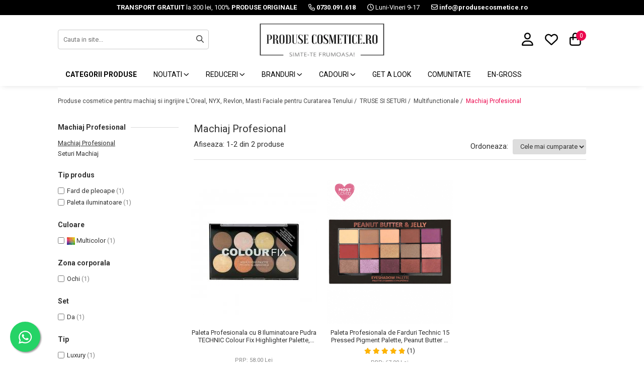

--- FILE ---
content_type: text/html; charset=UTF-8
request_url: https://www.produsecosmetice.ro/machiaj-profesional/w7
body_size: 31522
content:
<!DOCTYPE html>

<html lang="ro-ro">

	<head>
		<meta charset="UTF-8">

		<script src="https://gomagcdn.ro/themes/fashion/js/lazysizes.min.js?v=10191338-4.243" async=""></script>

		<script>
			function g_js(callbk){typeof callbk === 'function' ? window.addEventListener("DOMContentLoaded", callbk, false) : false;}
		</script>

					<link rel="icon" sizes="48x48" href="https://gomagcdn.ro/domains/produsecosmetice.ro/files/favicon/favicon.png?v=1544185619">
			<link rel="apple-touch-icon" sizes="57x57" href="https://gomagcdn.ro/domains/produsecosmetice.ro/files/favicon/favicon.png?v=1544185619">
		
		<style>
			/*body.loading{overflow:hidden;}
			body.loading #wrapper{opacity: 0;visibility: hidden;}
			body #wrapper{opacity: 1;visibility: visible;transition:all .1s ease-out;}*/

			.main-header .main-menu{min-height:43px;}
			.-g-hide{visibility:hidden;opacity:0;}

							.-g-product-box-prp-price{font-weight: 400;display: block;font-size: 11px!important;min-height: 15px;margin: 2px 0 0;}
				.-g-product-box-prp-price-lowest{font-weight: 400;font-size: 11px!important;line-height: 1.2;min-height: 15px;margin: 2px 0 8px;}
				.-g-product-prp-price-lowest{font-weight: 400;font-size: 12px!important;line-height: 1.2;min-height: 15px;margin: 2px 0 10px;}
				.-g-product-prp-price{display: block;height: 22px;font-size:13px!important;color: #333;}
					</style>
		
		<link rel="preconnect" href="https://gomagcdn.ro"><link rel="dns-prefetch" href="https://fonts.googleapis.com" /><link rel="dns-prefetch" href="https://fonts.gstatic.com" /><link rel="dns-prefetch" href="https://connect.facebook.net" /><link rel="dns-prefetch" href="https://www.facebook.com" /><link rel="dns-prefetch" href="https://event.2performant.com" /><link rel="dns-prefetch" href="https://www.googletagmanager.com" /><link rel="dns-prefetch" href="https://analytics.tiktok.com" /><link rel="dns-prefetch" href="https://www.google-analytics.com" /><link rel="dns-prefetch" href="https://googleads.g.doubleclick.net" />

		
		<link rel="preload" href="https://gomagcdn.ro/themes/fashion/js/plugins.js?v=10191338-4.243" as="script">

					<link rel="preload" href="https://gomagcdn.ro/domains/produsecosmetice.ro/themes/fashion/js/custom.js?1756377826" as="script">
		
					<link rel="preload" href="https://www.produsecosmetice.ro/theme/default.js?v=41764859293" as="script">
				
		<link rel="preload" href="https://gomagcdn.ro/themes/fashion/js/dev.js?v=10191338-4.243" as="script">

		
					<link rel="stylesheet" href="https://gomagcdn.ro/themes/fashion/css/main-min.css?v=10191338-4.243-1" data-values='{"blockScripts": "1"}'>
		
					<link rel="stylesheet" href="https://www.produsecosmetice.ro/theme/default.css?v=41764859293">
		
					<link rel="stylesheet" href="https://gomagcdn.ro/domains/produsecosmetice.ro/themes/fashion/css/custom.css?1756377826">
						<link rel="stylesheet" href="https://gomagcdn.ro/themes/fashion/css/dev-style.css?v=10191338-4.243-1">
		
		
		
		<link rel="alternate" hreflang="x-default" href="https://www.produsecosmetice.ro/machiaj-profesional">
									<!-- Google tag (gtag.js) -->
<script async src="https://www.googletagmanager.com/gtag/js?id=AW-974635211"></script>
<script>
  window.dataLayer = window.dataLayer || [];
  function gtag(){dataLayer.push(arguments);}
  gtag('js', new Date());

  gtag('config', 'AW-974635211');
</script>					
		<meta name="expires" content="never">
		<meta name="revisit-after" content="1 days">
					<meta name="author" content="Gomag">
				<title>Machiaj Profesional</title>


					<meta name="robots" content="index,follow" />
						
		<meta name="description" content="Machiaj Profesional">
		<meta class="viewport" name="viewport" content="width=device-width, initial-scale=1.0, user-scalable=no">
							<meta property="og:description" content="Machiaj Profesional"/>
							<meta property="og:image" content="https://www.produsecosmetice.rohttps://gomagcdn.ro/domains/produsecosmetice/files/files/images/logo_produse_cosmetice_ro_logo.jpg"/>
															<link rel="canonical" href="https://www.produsecosmetice.ro/machiaj-profesional" />
			<meta property="og:url" content="https://www.produsecosmetice.ro/machiaj-profesional"/>
						
		<meta name="distribution" content="Global">
		<meta name="owner" content="www.produsecosmetice.ro">
		<meta name="publisher" content="www.produsecosmetice.ro">
		<meta name="rating" content="General">
		<meta name="copyright" content="Copyright www.produsecosmetice.ro 2026. All rights reserved">
		<link rel="search" href="https://www.produsecosmetice.ro/opensearch.ro.xml" type="application/opensearchdescription+xml" title="Cautare"/>

		
							<script src="https://gomagcdn.ro/themes/fashion/js/jquery-2.1.4.min.js"></script>
			<script defer src="https://gomagcdn.ro/themes/fashion/js/jquery.autocomplete.js?v=20181023"></script>
			<script src="https://gomagcdn.ro/themes/fashion/js/gomag.config.js?v=10191338-4.243"></script>
			<script src="https://gomagcdn.ro/themes/fashion/js/gomag.js?v=10191338-4.243"></script>
		
													<script>
$.Gomag.bind('User/Data/AffiliateMarketing/HideTrafiLeak', function(event, data){

    $('.whatsappfloat').remove();
});
</script>
<script>
	var items = [];
	
			items.push(
			{
				id		:'5021769277125',
				name	:'Paleta Profesionala cu 8 Iluminatoare Pudra TECHNIC Colour Fix Highlighter Palette, 15.6g',
				brand	:'Technic',
				category:'Machiaj Profesional',
				price	:39.9000,
				google_business_vertical: 'retail'
			}
		);
			items.push(
			{
				id		:'5021769285311',
				name	:'Paleta Profesionala de Farduri Technic 15 Pressed Pigment Palette, Peanut Butter &amp; Jelly, 15 Culori, 30 g',
				brand	:'Technic',
				category:'Machiaj Profesional',
				price	:39.0000,
				google_business_vertical: 'retail'
			}
		);
	
	gtag('event', 'view_item_list', {
					item_list_id: '42',
			item_list_name: 'Machiaj Profesional',
				send_to	: 'AW-974635211',
		value	: 0,
		items	: [items]
	});
</script><script>	
	$(document).ready(function(){
		
		$(document).on('click', $GomagConfig.cartSummaryItemRemoveButton, function() {
			var productId = $(this).attr("data-product");
			var productSku = $(this).attr("data-productsku");
			var productPrice = $(this).attr("data-productprice");
			var productQty = $(this).attr("data-qty");
			
			gtag('event', 'remove_from_cart', {
					send_to	: 'AW-974635211',
					value	: parseFloat(productQty) * parseFloat(productPrice),
					items:[{
						id		: productSku,
						quantity: productQty,
						price	: productPrice		 
				}]
			})
			
		})
	
		$(document).on('click', $GomagConfig.checkoutItemRemoveButton, function() {
			
			var itemKey = $(this).attr('id').replace('__checkoutItemRemove','');
			var productId = $(this).data("product");
			var productSku = $(this).attr("productsku");
			var productPrice = $(this).attr("productprice");
			var productQty = $('#quantityToAdd_'+itemKey).val();
			
			gtag('event', 'remove_from_cart', {
				send_to	: 'AW-974635211',
				value	: parseFloat(productQty) * parseFloat(productPrice),
				items	:[{
					id		: productSku,
					quantity: productQty,
					price	: productPrice
				}]
			})
			
		})
	});		
	
</script>
<script>
	(function(i,s,o,g,r,a,m){i['GoogleAnalyticsObject']=r;i[r]=i[r]||function(){
	(i[r].q=i[r].q||[]).push(arguments)},i[r].l=1*new Date();a=s.createElement(o),
	m=s.getElementsByTagName(o)[0];a.async=1;a.src=g;m.parentNode.insertBefore(a,m)
	})(window,document,'script','//www.google-analytics.com/analytics.js','ga');
	ga('create', 'UA-19350138-1', 'auto');  // Replace with your property ID.

	ga('require', 'ec');
</script>
<script>
	$.Gomag.bind('Product/Add/To/Cart/After/Listing', function gaProductAddToCartL(event, data){
		if(data.product !== undefined){

			var gaProduct = false;

			if(typeof(gaProducts) != 'undefined' && gaProducts[data.product.id] != undefined)
			{
				var gaProduct = gaProducts[data.product.id];
			}
			if(gaProduct == false)
			{
				gaProduct = {};
				gaProduct.id =  data.product.id ;
				gaProduct.name =  data.product.sku ;
				gaProduct.category = data.product.category;
				gaProduct.brand = data.product.brand;

				var variant = [];
				if(data.product.versions && data.product.versions != undefined && data.product.versions[data.product.id] != undefined && data.product.versions[data.product.id]['attributes'] != undefined && data.product.versions[data.product.id]['attributes'])
				{

					$.each(data.product.versions[data.product.id]['attributes'], function(i, v){
						variant.push(v.value);
					})
				}


				gaProduct.variant = variant.join(',');
			}

			gaProduct.price = data.product.price;
			gaProduct.quantity = data.product.productQuantity;

			ga('ec:addProduct', gaProduct);
			ga('ec:setAction', 'add');
			ga('send', 'event', 'UX', 'click', 'add to cart');     // Send data using an event.

			window.dataLayer = window.dataLayer || [];
			dataLayer.push({
				'event': 'addToCart',
				'ecommerce': {
					'add': {
					  'products': [gaProduct]
					}
				}
			});

        }
	})
	$.Gomag.bind('Product/Add/To/Cart/After/Details', function gaProductAddToCartD(event, data){

		if(data.product !== undefined){

			var gaProduct = false;
			if(
				typeof(gaProducts) != 'undefined'
				&&
				gaProducts[data.product.id] != undefined
			)
			{
				var gaProduct = gaProducts[data.product.id];
			}
			if(gaProduct == false)
			{

				gaProduct = {};
				gaProduct.id =  data.product.id ;
				gaProduct.name =   data.product.sku ;
				gaProduct.category = data.product.category;
				gaProduct.brand = data.product.brand;
				var variant = [];
				if(data.product.versions && data.product.versions != undefined && data.product.versions[data.product.id] != undefined && data.product.versions[data.product.id]['attributes'] != undefined && data.product.versions[data.product.id]['attributes'])
				{

					$.each(data.product.versions[data.product.id]['attributes'], function(i, v){
						variant.push(v.value);
					})
				}


				gaProduct.variant = variant.join(',');
				gaProduct.price = data.product.price;

			}
			gaProduct.quantity = data.product.productQuantity;

			ga('ec:addProduct', gaProduct);
			ga('ec:setAction', 'add');
			ga('send', 'event', 'UX', 'click', 'add to cart');     // Send data using an event.

			window.dataLayer = window.dataLayer || [];
			dataLayer.push({
			  'event': 'addToCart',
			  'ecommerce': {
				'add': {
				  'products': [gaProduct]
				}
			  }
			});
        }

	})
	 $.Gomag.bind('Product/Remove/From/Cart', function gaProductRemovedFromCart(event, data){
		var envData = $.Gomag.getEnvData();
		var products = envData.products;

		if(data.data.product !== undefined && products[data.data.product] !== undefined){


			var dataProduct = products[data.data.product];
			gaProduct = {};
			gaProduct.id =  dataProduct.id ;

			gaProduct.name =   dataProduct.sku ;
			gaProduct.category = dataProduct.category;
			gaProduct.brand = dataProduct.brand;
			gaProduct.price = dataProduct.price;

			var variant = [];
			if(dataProduct['version'] != undefined && dataProduct['version'])
			{

				$.each(dataProduct['version'], function(i, v){
					variant.push(v.value);
				})
			}


			gaProduct.variant = variant.join(',');
			gaProduct.quantity = data.data.quantity;
			ga('ec:addProduct', gaProduct);
			ga('ec:setAction', 'remove');
			ga('send', 'event', 'UX', 'click', 'remove from cart');
			window.dataLayer = window.dataLayer || [];
			dataLayer.push({
				  'event': 'removeFromCart',
				  'ecommerce': {
					'remove': {                               // 'remove' actionFieldObject measures.
					  'products': [gaProduct]
					}
				  }
				});
        }

	});

	 $.Gomag.bind('Cart/Quantity/Update', function gaCartQuantityUpdate(event, data){
		var envData = $.Gomag.getEnvData();
		var products = envData.products;
		if(!data.data.finalQuantity || !data.data.initialQuantity)
		{
			return false;
		}
		var dataProduct = products[data.data.product];
		gaProduct = {};
		gaProduct.id =  dataProduct.id ;
		gaProduct.name =   dataProduct.sku ;
		gaProduct.category = dataProduct.category;
		gaProduct.brand = dataProduct.brand;
		gaProduct.price = dataProduct.price;
		var variant = [];
		if(dataProduct['version'] != undefined && dataProduct['version'])
		{

			$.each(dataProduct['version'], function(i, v){
				variant.push(v.value);
			})
		}
		gaProduct.variant = variant.join(',');
		var type = 'addToCart';

		if(parseFloat(data.data.initialQuantity) > parseFloat(data.data.finalQuantity))
		{
			var quantity = parseFloat(data.data.initialQuantity) - parseFloat(data.data.finalQuantity);
			gaProduct.quantity = quantity;

			ga('ec:addProduct', gaProduct);
			ga('ec:setAction', 'remove');
			ga('send', 'event', 'UX', 'click', 'remove from cart');
			window.dataLayer = window.dataLayer || [];
			dataLayer.push({
				  'event': 'removeFromCart',
				  'ecommerce': {
					'remove': {                               // 'remove' actionFieldObject measures.
					  'products': [gaProduct]
					}
				  }
				});
		}
		else if(parseFloat(data.data.initialQuantity) < parseFloat(data.data.finalQuantity))
		{
			var quantity = parseFloat(data.data.finalQuantity) - parseFloat(data.data.initialQuantity);
			gaProduct.quantity = quantity;

			ga('ec:addProduct', gaProduct);
			ga('ec:setAction', 'add');
			ga('send', 'event', 'UX', 'click', 'add to cart');     // Send data using an event.

			window.dataLayer = window.dataLayer || [];
			dataLayer.push({
			  'event': 'addToCart',
			  'ecommerce': {
				'add': {
				  'products': [gaProduct]
				}
			  }
			});
		}

	});
$.Gomag.bind('Product/Box/Click', function enhancedAnalytics(queue){
		$.Gomag.asyncClickBlock(queue);
		if(
			typeof(gaProducts) != 'undefined'
			&&
			gaProducts[queue.data.product] != undefined
		)
		{
			var clickProduct = gaProducts[queue.data.product];
		}
		else
		{
			var clickProduct = {};
			var productId = queue.data.product;

			var envData = $.Gomag.getEnvData();
			var products = envData.products;

			if(products[productId] !== undefined){

				var dataProduct = products[productId];

				clickProduct.list = 'homepage';
				clickProduct.position = '0';
				clickProduct.name =  dataProduct.sku ;
				clickProduct.id = dataProduct.id;
				clickProduct.price = dataProduct.price;
				clickProduct.brand = dataProduct.brand;
				clickProduct.category = dataProduct.category;
				clickProduct.variant = '';
			}
		}
		window.dataLayer = window.dataLayer || [];

		dataLayer.push({
			'event': 'productClick',
			'ecommerce': {
			  'click': {
				'actionField': {'list': 'Search'},      // Optional list property.
				'products': [clickProduct]
			   }
			 },
			 'eventCallback': function() {
			   return false;
			 }
		  });

		ga('ec:addProduct', clickProduct);
		ga('ec:setAction', 'click', {list: 'Search'});

		  // Send click with an event, then send user to product page.
		  ga('send', 'event', 'UX', 'click', 'Results', {
			useBeacon: true,
			hitCallback: function() {
				$.Gomag.asyncClickComplete(queue);
			},
			hitCallbackFail: function()
			{
				$.Gomag.asyncClickComplete(queue);
			}
		  });
		setTimeout(function(){ $.Gomag.asyncClickComplete(queue);}, 200);
	});
</script>
<!-- Global site tag (gtag.js) - Google Analytics -->
<script async src="https://www.googletagmanager.com/gtag/js?id=G-SP2DY4WK0D"></script>
	<script>
 window.dataLayer = window.dataLayer || [];
  function gtag(){dataLayer.push(arguments);}
    var cookieValue = '';
  var name = 'g_c_consent' + "=";
  var decodedCookie = decodeURIComponent(document.cookie);
  var ca = decodedCookie.split(';');
  for(var i = 0; i <ca.length; i++) {
	var c = ca[i];
	while (c.charAt(0) == ' ') {
	  c = c.substring(1);
	}
	if (c.indexOf(name) == 0) {
	  cookieValue = c.substring(name.length, c.length);
	}
  }



if(cookieValue == ''){
	gtag('consent', 'default', {
	  'ad_storage': 'granted',
	  'ad_user_data': 'granted',
	  'ad_personalization': 'granted',
	  'analytics_storage': 'granted',
	  'personalization_storage': 'granted',
	  'functionality_storage': 'granted',
	  'security_storage': 'granted'
	});
	} else if(cookieValue != '-1'){


			gtag('consent', 'default', {
			'ad_storage': 'granted',
			'ad_user_data': 'granted',
			'ad_personalization': 'granted',
			'analytics_storage': 'granted',
			'personalization_storage': 'granted',
			'functionality_storage': 'granted',
			'security_storage': 'granted'
		});
	} else {
	 gtag('consent', 'default', {
		  'ad_storage': 'denied',
		  'ad_user_data': 'denied',
		  'ad_personalization': 'denied',
		  'analytics_storage': 'denied',
			'personalization_storage': 'denied',
			'functionality_storage': 'denied',
			'security_storage': 'denied'
		});

		 }
</script>
<script>

	
  gtag('js', new Date());

 
$.Gomag.bind('Cookie/Policy/Consent/Denied', function(){
	gtag('consent', 'update', {
		  'ad_storage': 'denied',
		  'ad_user_data': 'denied',
		  'ad_personalization': 'denied',
		  'analytics_storage': 'denied',
			'personalization_storage': 'denied',
			'functionality_storage': 'denied',
			'security_storage': 'denied'
		});
		})
$.Gomag.bind('Cookie/Policy/Consent/Granted', function(){
	gtag('consent', 'update', {
		  'ad_storage': 'granted',
		  'ad_user_data': 'granted',
		  'ad_personalization': 'granted',
		  'analytics_storage': 'granted',
			'personalization_storage': 'granted',
			'functionality_storage': 'granted',
			'security_storage': 'granted'
		});
		})
  gtag('config', 'G-SP2DY4WK0D', {allow_enhanced_conversions: true });
</script>
<script>
	function gaBuildProductVariant(product)
	{
		let _return = '';
		if(product.version != undefined)
		{
			$.each(product.version, function(i, a){
				_return += (_return == '' ? '' : ', ')+a.value;
			})
		}
		return _return;
	}

</script>
<script>
	$.Gomag.bind('Product/Add/To/Cart/After/Listing', function gaProductAddToCartLV4(event, data) {
		if(data.product !== undefined) {
			var gaProduct = false;
			if(typeof(gaProducts) != 'undefined' && gaProducts[data.product.id] != undefined)
			{
				gaProduct = gaProducts[data.product.id];

			}

			if(gaProduct == false)
			{
				gaProduct = {};
				gaProduct.item_id = data.product.id;
				gaProduct.currency = data.product.currency ? (String(data.product.currency).toLowerCase() == 'lei' ? 'RON' : data.product.currency) : 'RON';
				gaProduct.item_name =  data.product.sku ;
				gaProduct.item_variant= gaBuildProductVariant(data.product);
				gaProduct.item_brand = data.product.brand;
				gaProduct.item_category = data.product.category;

			}

			gaProduct.price = parseFloat(data.product.price).toFixed(2);
			gaProduct.quantity = data.product.productQuantity;
			gtag("event", "add_to_cart", {
				currency: gaProduct.currency,
				value: parseFloat(gaProduct.price) * parseFloat(gaProduct.quantity),
				items: [
					gaProduct
				]
			});

		}
	})
	$.Gomag.bind('Product/Add/To/Cart/After/Details', function gaProductAddToCartDV4(event, data){

		if(data.product !== undefined){

			var gaProduct = false;
			if(
				typeof(gaProducts) != 'undefined'
				&&
				gaProducts[data.product.id] != undefined
			)
			{
				var gaProduct = gaProducts[data.product.id];
			}

			if(gaProduct == false)
			{
				gaProduct = {};
				gaProduct.item_id = data.product.id;
				gaProduct.currency = data.product.currency ? (String(data.product.currency).toLowerCase() == 'lei' ? 'RON' : data.product.currency) : 'RON';
				gaProduct.item_name =  data.product.sku ;
				gaProduct.item_variant= gaBuildProductVariant(data.product);
				gaProduct.item_brand = data.product.brand;
				gaProduct.item_category = data.product.category;

			}

			gaProduct.price = parseFloat(data.product.price).toFixed(2);
			gaProduct.quantity = data.product.productQuantity;


			gtag("event", "add_to_cart", {
			  currency: gaProduct.currency,
			  value: parseFloat(gaProduct.price) * parseFloat(gaProduct.quantity),
			  items: [
				gaProduct
			  ]
			});
        }

	})
	 $.Gomag.bind('Product/Remove/From/Cart', function gaProductRemovedFromCartV4(event, data){
		var envData = $.Gomag.getEnvData();
		var products = envData.products;

		if(data.data.product !== undefined && products[data.data.product] !== undefined){


			var dataProduct = products[data.data.product];


			gaProduct = {};
			gaProduct.item_id = dataProduct.id;

			gaProduct.item_name =   dataProduct.sku ;
			gaProduct.currency = dataProduct.currency ? (String(dataProduct.currency).toLowerCase() == 'lei' ? 'RON' : dataProduct.currency) : 'RON';
			gaProduct.item_category = dataProduct.category;
			gaProduct.item_brand = dataProduct.brand;
			gaProduct.price = parseFloat(dataProduct.price).toFixed(2);
			gaProduct.quantity = data.data.quantity;
			gaProduct.item_variant= gaBuildProductVariant(dataProduct);
			gtag("event", "remove_from_cart", {
			  currency: gaProduct.currency,
			  value: parseFloat(gaProduct.price) * parseFloat(gaProduct.quantity),
			  items: [
				gaProduct
			  ]
			});
        }

	});

	 $.Gomag.bind('Cart/Quantity/Update', function gaCartQuantityUpdateV4(event, data){
		var envData = $.Gomag.getEnvData();
		var products = envData.products;
		if(!data.data.finalQuantity || !data.data.initialQuantity)
		{
			return false;
		}
		var dataProduct = products[data.data.product];
		if(dataProduct == undefined)
		{
			return false;
		}

		gaProduct = {};
		gaProduct.item_id = dataProduct.id;
		gaProduct.currency = dataProduct.currency ? (String(dataProduct.currency).toLowerCase() == 'lei' ? 'RON' : dataProduct.currency) : 'RON';
		gaProduct.item_name =  dataProduct.sku ;

		gaProduct.item_category = dataProduct.category;
		gaProduct.item_brand = dataProduct.brand;
		gaProduct.price = parseFloat(dataProduct.price).toFixed(2);
		gaProduct.item_variant= gaBuildProductVariant(dataProduct);
		if(parseFloat(data.data.initialQuantity) < parseFloat(data.data.finalQuantity))
		{
			var quantity = parseFloat(data.data.finalQuantity) - parseFloat(data.data.initialQuantity);
			gaProduct.quantity = quantity;

			gtag("event", "add_to_cart", {
			  currency: gaProduct.currency,
			  value: parseFloat(gaProduct.price) * parseFloat(gaProduct.quantity),
			  items: [
				gaProduct
			  ]
			});
		}
		else if(parseFloat(data.data.initialQuantity) > parseFloat(data.data.finalQuantity))
		{
			var quantity = parseFloat(data.data.initialQuantity) - parseFloat(data.data.finalQuantity);
			gaProduct.quantity = quantity;
			gtag("event", "remove_from_cart", {
			  currency: gaProduct.currency,
			  value: parseFloat(gaProduct.price) * parseFloat(gaProduct.quantity),
			  items: [
				gaProduct
			  ]
			});
		}

	});

</script>
<script>
!function (w, d, t) {
  w.TiktokAnalyticsObject=t;var ttq=w[t]=w[t]||[];ttq.methods=["page","track","identify","instances","debug","on","off","once","ready","alias","group","enableCookie","disableCookie"],ttq.setAndDefer=function(t,e){t[e]=function(){t.push([e].concat(Array.prototype.slice.call(arguments,0)))}};for(var i=0;i<ttq.methods.length;i++)ttq.setAndDefer(ttq,ttq.methods[i]);ttq.instance=function(t){for(var e=ttq._i[t]||[],n=0;n<ttq.methods.length;n++)ttq.setAndDefer(e,ttq.methods[n]);return e},ttq.load=function(e,n){var i="https://analytics.tiktok.com/i18n/pixel/events.js";ttq._i=ttq._i||{},ttq._i[e]=[],ttq._i[e]._u=i,ttq._t=ttq._t||{},ttq._t[e]=+new Date,ttq._o=ttq._o||{},ttq._o[e]=n||{};var o=document.createElement("script");o.type="text/javascript",o.async=!0,o.src=i+"?sdkid="+e+"&lib="+t;var a=document.getElementsByTagName("script")[0];a.parentNode.insertBefore(o,a)};

  ttq.load('CI8ROBRC77U441D11RKG');
  ttq.page();
}(window, document, 'ttq');
</script><!-- Google Tag Manager -->
    <script>(function(w,d,s,l,i){w[l]=w[l]||[];w[l].push({'gtm.start':
    new Date().getTime(),event:'gtm.js'});var f=d.getElementsByTagName(s)[0],
    j=d.createElement(s),dl=l!='dataLayer'?'&l='+l:'';j.async=true;j.src=
    'https://www.googletagmanager.com/gtm.js?id='+i+dl;f.parentNode.insertBefore(j,f);
    })(window,document,'script','dataLayer','GTM-P8ZV55TS');</script>
    <!-- End Google Tag Manager --><script>
window.dataLayer = window.dataLayer || [];
window.gtag = window.gtag || function(){dataLayer.push(arguments);}
</script><script>
function gmsc(name, value)
{
	if(value != undefined && value)
	{
		var expires = new Date();
		expires.setTime(expires.getTime() + parseInt(3600*24*1000*90));
		document.cookie = encodeURIComponent(name) + "=" + encodeURIComponent(value) + '; expires='+ expires.toUTCString() + "; path=/";
	}
}
let gmqs = window.location.search;
let gmup = new URLSearchParams(gmqs);
gmsc('g_sc', gmup.get('shop_campaign'));
gmsc('shop_utm_campaign', gmup.get('utm_campaign'));
gmsc('shop_utm_medium', gmup.get('utm_medium'));
gmsc('shop_utm_source', gmup.get('utm_source'));
</script><script defer src='https://attr-2p.com/a4218a795/clc/1.js'></script><meta name="google-site-verification" content="xkL_bzOllTjh_4ht2ERuhrx16bANGnCKahBj05STLfA"/>
	<script type="text/javascript">
		(function(){
		ra_key = "7W0K66K1ER0Y1Q";
		var ra = document.createElement("script"); ra.type ="text/javascript"; ra.async = true; ra.src = ("https:" ==
		document.location.protocol ? "https://" : "http://") + "tracking.retargeting.biz/v3/rajs/" + ra_key + ".js";
		var s = document.getElementsByTagName("script")[0]; s.parentNode.insertBefore(ra,s);})();
		var _ra = _ra || {};
	
	</script>
 	<!-- Facebook Pixel Code -->
				<script>
				!function(f,b,e,v,n,t,s){if(f.fbq)return;n=f.fbq=function(){n.callMethod?
				n.callMethod.apply(n,arguments):n.queue.push(arguments)};if(!f._fbq)f._fbq=n;
				n.push=n;n.loaded=!0;n.version="2.0";n.queue=[];t=b.createElement(e);t.async=!0;
				t.src=v;s=b.getElementsByTagName(e)[0];s.parentNode.insertBefore(t,s)}(window,
				document,"script","//connect.facebook.net/en_US/fbevents.js");

				fbq("init", "1215635868590751");
				fbq("track", "PageView");</script>
				<!-- End Facebook Pixel Code -->
				<script>
				$.Gomag.bind('User/Ajax/Data/Loaded', function(event, data){
					if(data != undefined && data.data != undefined)
					{
						var eventData = data.data;
						if(eventData.facebookUserData != undefined)
						{
							$('body').append(eventData.facebookUserData);
						}
					}
				})
				</script>
				<meta name="facebook-domain-verification" content="zkg291b6z1wmjc6k77wwc7ygbkd01e" /><script>
	$.Gomag.bind('Product/Add/To/Cart/After/Listing', function(event, data){
		if(data.product !== undefined){
			gtag('event', 'add_to_cart', {
				send_to	: 'AW-974635211',
				value	: parseFloat(data.product.productQuantity) * parseFloat(data.product.price),
				items	:[{
					id		: data.product.sku,
					name	: data.product.name,
					brand	: data.product.brand,
					category: data.product.category,
					quantity: data.product.productQuantity,
					price	: data.product.price
				 
			}]
		   })
        }
	})
	$.Gomag.bind('Product/Add/To/Cart/After/Details', function(event, data){
		
		if(data.product !== undefined){
			gtag('event', 'add_to_cart', {
				send_to: 'AW-974635211',
				value: parseFloat(data.product.productQuantity) * parseFloat(data.product.price),
				items: [{
					id: data.product.sku,
					name		: data.product.name,
					brand		: data.product.brand,
					category	: data.product.category,
					quantity	: data.product.productQuantity,
					price		: data.product.price
				}]	
			})
		}
	})
   
</script><meta name="google-site-verification" content="-bkJEmnmLsyX314o1Dt8gSiUi01PvmYI4rhMvzz8AmM" /> <meta name="p:domain_verify" content="7225a8599bc7096c3416319f7522aa64"/>					
		
	</head>

	<body class="" style="">

		<script >
			function _addCss(url, attribute, value, loaded){
				var _s = document.createElement('link');
				_s.rel = 'stylesheet';
				_s.href = url;
				_s.type = 'text/css';
				if(attribute)
				{
					_s.setAttribute(attribute, value)
				}
				if(loaded){
					_s.onload = function(){
						var dom = document.getElementsByTagName('body')[0];
						//dom.classList.remove('loading');
					}
				}
				var _st = document.getElementsByTagName('link')[0];
				_st.parentNode.insertBefore(_s, _st);
			}
			//_addCss('https://fonts.googleapis.com/css2?family=Open+Sans:ital,wght@0,300;0,400;0,600;0,700;1,300;1,400&display=swap');
			_addCss('https://gomagcdn.ro/themes/_fonts/Open-Sans.css');

		</script>
		<script>
				/*setTimeout(
				  function()
				  {
				   document.getElementsByTagName('body')[0].classList.remove('loading');
				  }, 1000);*/
		</script>
									
<script>
	_ra.sendCategoryInfo = {
		'id': 42,
		'name' : 'Machiaj Profesional',
		'parent': 41,
		'url': 'https://www.produsecosmetice.ro/machiaj-profesional',
		'breadcrumb':
							[
											{
							'id': 41,
							'name': 'Multifunctionale',
							'parent': 9						}
						,											{
							'id': 9,
							'name': 'TRUSE SI SETURI',
							'parent': false						}
															]
			
	};

	if (_ra.ready !== undefined) {
		_ra.sendCategory(_ra.sendCategoryInfo);
	}

</script>
<script>	
	$(document).ready(function(){
		$(document).on('click', '.product-remove', function() {
			var productId = $(this).attr("data-product");
			var productQty = $(this).attr("data-qty");
			
			_ra.removeFromCart(productId, productQty, false, function() {
				//console.log("Product removed from cart"); // un callback
            });
			
		})
	});		
	
	$(document).ready(function(){
		$(document).on('click', '.remove', function() {
			var productId = $(this).attr("data-product");
			var productQty = $(this).attr("data-qty");
			
			_ra.removeFromCart(productId, productQty, false, function() {
				//console.log("Product removed from cart"); // un callback
            });
			
		})
	});		
	
</script>
					
					<div id="fb-root"></div>
						<script >
			window.fbAsyncInit = function() {
			FB.init({
			appId : '177768384528658',
			autoLogAppEvents : true,
			xfbml : true,
			version : 'v12.0'
			});
			};
			</script>
			<script async defer crossorigin="anonymous" src="https://connect.facebook.net/en_Us/sdk.js"></script>
					
		<div id="wrapper">
			<!-- BLOCK:afe85c33e5d98a6da70bad1df752533e start --><div id="_cartSummary" class="hide"></div>
<script>
    $(document).ready(function(){
		$.Gomag.bind('Product/Add/To/Cart/After', function(eventResponse, properties)
		{
			var data = JSON.parse(properties.data);
			$('.q-cart').html(data.quantity);
			$('.cartPrice').html(data.subtotal + ' ' + data.currency);
			$('.cartProductCount').html(data.quantity);


		});
        $('#_cartSummary').on('updateCart', function(event, cart){
            var t = $(this);

            $.get('https://www.produsecosmetice.ro/cart-update', {cart: cart}, function(data) {

                $('.q-cart').html(data.quantity);
                $('.cartPrice').html(data.subtotal+' '+data.currency);
                $('.cartProductCount').html(data.itemCount);
            }, 'json');
        });
    });
</script>
<style> 
	.cart-header-btn .q-cart,.cart-m .q-cart{display: block;position: absolute;top: -4px;margin-right: 0px;font-size: 12px;text-align: center;min-width: auto;height: 20px;line-height: 20px;padding: 0px;background: #ec084e;border-radius: 50%;}
</style>
<header class="main-header clearfix">
	<div class="discount-tape bg-main container-h full" id="_gomagHellobar"></div>
	<div class="top-info clearfix">
		<ul class="info-full">
			<li><strong>TRANSPORT GRATUIT</strong> la 300 lei, 100% <strong>PRODUSE ORIGINALE</strong></li>
			<li><a href="tel:0730.091.618"><i class="fa fa-phone" aria-hidden="true"></i> <strong>0730.091.618</strong></a></li>
			<li><i class="fa fa-clock-o" aria-hidden="true"></i> Luni-Vineri 9-17</li>
			<li><a href="mailto:info@produsecosmetice.ro"><i class="fa fa-envelope-o" aria-hidden="true"></i> <strong>info@produsecosmetice.ro</strong></a></li>
		</ul>
		<ul class="info-small">
			<li><a href="tel:0730.091.618"><i class="fa fa-phone" aria-hidden="true"></i> <strong>0730.091.618</strong></a></li>
			<li><i class="fa fa-clock-o" aria-hidden="true"></i> Luni-Vineri 9-17</li>
		</ul>
	</div>

    
	<div class="top-head-bg container-h full">
		<div class="top-head container-h container-bg">
			<div class="row">

				<div class="col-md-4 col-sm-4 col-xs-7 main search-form-box">
					<form name="search-form" class="search-form" action="https://www.produsecosmetice.ro/produse" id="_searchFormMainHeader">

						<input id="_autocompleteSearchMainHeader" name="c" autofocus="autofocus" class="input-placeholder" type="text" placeholder="Cauta in site...">
						<button id="_doSearch" class="search-button">
							<i class="fa fa-search" aria-hidden="true"></i>
						</button>

						<script>
							$(document).ready(function(){

								$('#_autocompleteSearchMainHeader').autocomplete({
									serviceUrl:'https://www.produsecosmetice.ro/autocomplete',
									minChars:2,
									deferRequestBy: 700,
									appendTo:'#_searchFormMainHeader',
									width: parseInt($('#_doSearch').offset().left) - parseInt($('#_autocompleteSearchMainHeader').offset().left),
									formatResult: function (suggestion, currentValue) {
										return suggestion.value;
									},
									onSelect: function (suggestion) {
										$(this).val(suggestion.data);
									}
								});

							});
						</script>

					</form>
				</div>

				<div class="col-md-4 col-sm-4 col-xs-5 logo-h">
											<a href="https://www.produsecosmetice.ro" id="logo">
							<img src="https://gomagcdn.ro/domains/produsecosmetice/files/files/images/logo_produse_cosmetice_ro_logo.jpg" class="img-responsive" alt="produsecosmetice">
						</a>
									</div>

				<div class="col-md-4 col-sm-4 acount-section">


					<ul>
													<li class="-g-user-icon">
								<a href="https://www.produsecosmetice.ro/inregistrare">
									<i class="fa fa-user" aria-hidden="true"></i>
								</a>
							</li>
							<li>
								<a href="https://www.produsecosmetice.ro/inregistrare" rel="nofollow">
									<i class="fa fa-heart" aria-hidden="true"></i>
								</a>
							</li>
						
						<li class="cart-header-btn cart">
							<a class="cart-drop _showCartHeader" href="https://www.produsecosmetice.ro/cos-de-cumparaturi">
								<i class="fa fa-shopping-bag" aria-hidden="true"></i>
								<small class="q-cart">0</small>
							</a>

							<div class="cart-dd _cartShow cart-closed"></div>
						</li>
					</ul>

					<script>
						$(document).ready(function(){

							//Cart
							$('.cart').hover(function(){
								$.post('https://www.produsecosmetice.ro/cart-dropdown', {}, function(data){
									if(data != 0){
										$('._cartShow').html(data);
									}
								});
								$('div._cartShow').addClass('cart-open');
							}, function(){
								$('div._cartShow').removeClass('cart-open');
							});

							//Cart2
							$('.cart2').hover(function(){
								$.post('https://www.produsecosmetice.ro/cart-dropdown', {}, function(data){
									if(data != 0){
										$('._cartShow2').html(data);
									}
								});
								$('div._cartShow2').addClass('cart-open');
							}, function(){
								$('div._cartShow2').removeClass('cart-open');
							});


							  $(document).on('click', '.dropdown-toggle', function(){
								window.location = $(this).attr('href');
							  })

						})
					</script>

				</div>

			</div>

		</div>
    </div>
	<div class="navPositionHolder" style="height:0"></div>
	<div id="navigation">
		<nav id="main-menu" class="main-menu container-h full clearfix">
			<a href="#main-menu" class="menu-trg">
				<span>&nbsp;</span>
			</a>
			<div class="container-h nav-menu-hh clearfix">

				<!-- BASE MENU -->
				<ul class="nav-menu base-menu" style="display: none;">

					<li class="all-product-button menu-drop">
						<a class="" href="#mm-2">Categorii produse <i class="fa fa-angle-down"></i></a>
						<div class="menu-dd" style="display:none">
							<ul class="FH">

							
								
								<li class="ifDrop">

									
										<a href="https://www.produsecosmetice.ro/ingrijire-ten"     class=""><span class="list">INGRIJIRE TEN</span><i class="fa fa-angle-right"></i></a>

										<ul class="drop-list clearfix w60">

												
													<li class="image">
																													<a
																href="https://www.produsecosmetice.ro/exfolianti-si-masti">
																	<img class="img-responsive" src="https://gomagcdn.ro/domains/produsecosmetice.ro/files/banner/produse-ingrijire-ten-cosmetice-ten5818.jpg" alt="INGRIJIRE TEN">
															</a>
																											</li>

											
																							<li class="fl sCat">
													<span class="col">
														<h4><a href="https://www.produsecosmetice.ro/hidratare" class="title"    >Hidratare</a></h4>
																																															<a href="https://www.produsecosmetice.ro/contur-de-ochi-82"    ><i class="fa fa-angle-right"></i>
																		Contur de Ochi																	</a>
																																<a href="https://www.produsecosmetice.ro/creme-de-noapte-52"    ><i class="fa fa-angle-right"></i>
																		Creme de Noapte																	</a>
																																<a href="https://www.produsecosmetice.ro/creme-de-zi-55"    ><i class="fa fa-angle-right"></i>
																		Creme de Zi																	</a>
																																<a href="https://www.produsecosmetice.ro/serum-elixir-89"    ><i class="fa fa-angle-right"></i>
																		Serum / Elixir																	</a>
																													
													</span>
												</li>
																							<li class="fl sCat">
													<span class="col">
														<h4><a href="https://www.produsecosmetice.ro/produse-demachiere-si-curatare" class="title"    >Produse Curatare Ten</a></h4>
																																															<a href="https://www.produsecosmetice.ro/demachiant-si-apa-micelara"    ><i class="fa fa-angle-right"></i>
																		Demachiant si Apa Micelara																	</a>
																																<a href="https://www.produsecosmetice.ro/gel-de-curatare"    ><i class="fa fa-angle-right"></i>
																		Gel de Curatare																	</a>
																																<a href="https://www.produsecosmetice.ro/lotiuni-tonice"    ><i class="fa fa-angle-right"></i>
																		Lotiune Tonica																	</a>
																													
													</span>
												</li>
																							<li class="fl sCat">
													<span class="col">
														<h4><a href="https://www.produsecosmetice.ro/antirid" class="title"    >Antirid</a></h4>
																																															<a href="https://www.produsecosmetice.ro/contur-de-ochi-83"    ><i class="fa fa-angle-right"></i>
																		Contur de Ochi																	</a>
																																<a href="https://www.produsecosmetice.ro/creme-de-noapte-54"    ><i class="fa fa-angle-right"></i>
																		Creme de Noapte																	</a>
																																<a href="https://www.produsecosmetice.ro/creme-de-zi-56"    ><i class="fa fa-angle-right"></i>
																		Creme de Zi																	</a>
																																<a href="https://www.produsecosmetice.ro/serum-elixir-90"    ><i class="fa fa-angle-right"></i>
																		Serum / Elixir																	</a>
																													
													</span>
												</li>
																							<li class="fl sCat">
													<span class="col">
														<h4><a href="https://www.produsecosmetice.ro/ingrijire-gene" class="title"    >Ingrijire Gene</a></h4>
														
													</span>
												</li>
																							<li class="fl sCat">
													<span class="col">
														<h4><a href="https://www.produsecosmetice.ro/exfolianti-si-masti" class="title"    >Exfolianti si Masti</a></h4>
																																															<a href="https://www.produsecosmetice.ro/gomaj-si-exfoliere"    ><i class="fa fa-angle-right"></i>
																		Gomaj si Exfoliere																	</a>
																																<a href="https://www.produsecosmetice.ro/masti"    ><i class="fa fa-angle-right"></i>
																		Masti																	</a>
																																<a href="https://www.produsecosmetice.ro/plasturi-pentru-ochi-nas"    ><i class="fa fa-angle-right"></i>
																		Plasturi ochi / nas / frunte																	</a>
																													
													</span>
												</li>
																							<li class="fl sCat">
													<span class="col">
														<h4><a href="https://www.produsecosmetice.ro/matifiant-si-purifiant" class="title"    >Matifiant si Purifiant</a></h4>
																																															<a href="https://www.produsecosmetice.ro/matifiere"    ><i class="fa fa-angle-right"></i>
																		Matifiere																	</a>
																																<a href="https://www.produsecosmetice.ro/spray-fixare-machiaj-103"    ><i class="fa fa-angle-right"></i>
																		Spray Fixare Machiaj																	</a>
																													
													</span>
												</li>
																							<li class="fl sCat">
													<span class="col">
														<h4><a href="https://www.produsecosmetice.ro/tratamente-85" class="title"    >Tratamente</a></h4>
																																															<a href="https://www.produsecosmetice.ro/imperfectiuni"    ><i class="fa fa-angle-right"></i>
																		Imperfectiuni																	</a>
																																<a href="https://www.produsecosmetice.ro/iritatii"    ><i class="fa fa-angle-right"></i>
																		Iritatii																	</a>
																																<a href="https://www.produsecosmetice.ro/pete"    ><i class="fa fa-angle-right"></i>
																		Pete																	</a>
																																<a href="https://www.produsecosmetice.ro/roseata"    ><i class="fa fa-angle-right"></i>
																		Roseata																	</a>
																													
													</span>
												</li>
																					</ul>
									
								</li>
								
								<li class="ifDrop">

									
										<a href="https://www.produsecosmetice.ro/ingrijire-par"     class=""><span class="list">PAR</span><i class="fa fa-angle-right"></i></a>

										<ul class="drop-list clearfix w60">

												
													<li class="image">
																													<a
																href="https://www.produsecosmetice.ro/ingrijire-par?o=news">
																	<img class="img-responsive" src="https://gomagcdn.ro/domains/produsecosmetice.ro/files/banner/produse-ingrijire-par2273.jpg" alt="PAR">
															</a>
																											</li>

											
																							<li class="fl sCat">
													<span class="col">
														<h4><a href="https://www.produsecosmetice.ro/balsam-si-masca" class="title"    >Balsam si Masca</a></h4>
																																															<a href="https://www.produsecosmetice.ro/indreptare"    ><i class="fa fa-angle-right"></i>
																		Indreptare																	</a>
																																<a href="https://www.produsecosmetice.ro/par-vopsit-146"    ><i class="fa fa-angle-right"></i>
																		Par Vopsit																	</a>
																																<a href="https://www.produsecosmetice.ro/regenerare"    ><i class="fa fa-angle-right"></i>
																		Regenerare																	</a>
																																<a href="https://www.produsecosmetice.ro/stralucire"    ><i class="fa fa-angle-right"></i>
																		Stralucire																	</a>
																																<a href="https://www.produsecosmetice.ro/volum"    ><i class="fa fa-angle-right"></i>
																		Volum																	</a>
																													
													</span>
												</li>
																							<li class="fl sCat">
													<span class="col">
														<h4><a href="https://www.produsecosmetice.ro/perii-de-par-si-piepteni" class="title"    >Perii de Par si Piepteni</a></h4>
														
													</span>
												</li>
																							<li class="fl sCat">
													<span class="col">
														<h4><a href="https://www.produsecosmetice.ro/sampon" class="title"    >Sampon</a></h4>
																																															<a href="https://www.produsecosmetice.ro/anti-cadere"    ><i class="fa fa-angle-right"></i>
																		Anti-Cadere																	</a>
																																<a href="https://www.produsecosmetice.ro/anti-matreata"    ><i class="fa fa-angle-right"></i>
																		Anti-Matreata																	</a>
																																<a href="https://www.produsecosmetice.ro/par-cret"    ><i class="fa fa-angle-right"></i>
																		Par Cret																	</a>
																																<a href="https://www.produsecosmetice.ro/par-gras"    ><i class="fa fa-angle-right"></i>
																		Par Gras																	</a>
																																<a href="https://www.produsecosmetice.ro/par-normal"    ><i class="fa fa-angle-right"></i>
																		Par Normal																	</a>
																																<a href="https://www.produsecosmetice.ro/par-uscat-deteriorat"    ><i class="fa fa-angle-right"></i>
																		Par Uscat / Deteriorat																	</a>
																																<a href="https://www.produsecosmetice.ro/par-vopsit-125"    ><i class="fa fa-angle-right"></i>
																		Par Vopsit																	</a>
																													
													</span>
												</li>
																							<li class="fl sCat">
													<span class="col">
														<h4><a href="https://www.produsecosmetice.ro/styling" class="title"    >Styling</a></h4>
																																															<a href="https://www.produsecosmetice.ro/fixativ"    ><i class="fa fa-angle-right"></i>
																		Fixativ																	</a>
																																<a href="https://www.produsecosmetice.ro/gel-si-ceara"    ><i class="fa fa-angle-right"></i>
																		Gel si Ceara																	</a>
																																<a href="https://www.produsecosmetice.ro/spuma"    ><i class="fa fa-angle-right"></i>
																		Spuma																	</a>
																													
													</span>
												</li>
																							<li class="fl sCat">
													<span class="col">
														<h4><a href="https://www.produsecosmetice.ro/tratamente-128" class="title"    >Tratamente</a></h4>
																																															<a href="https://www.produsecosmetice.ro/fiole"    ><i class="fa fa-angle-right"></i>
																		Fiole																	</a>
																																<a href="https://www.produsecosmetice.ro/serum-elixir-143"    ><i class="fa fa-angle-right"></i>
																		Serum-Elixir																	</a>
																																<a href="https://www.produsecosmetice.ro/uleiuri-161"    ><i class="fa fa-angle-right"></i>
																		Uleiuri																	</a>
																													
													</span>
												</li>
																							<li class="fl sCat">
													<span class="col">
														<h4><a href="https://www.produsecosmetice.ro/vopsea-de-par" class="title"    >Vopsea de Par</a></h4>
																																															<a href="https://www.produsecosmetice.ro/nuantatoare"    ><i class="fa fa-angle-right"></i>
																		Nuantatoare																	</a>
																																<a href="https://www.produsecosmetice.ro/vopsele"    ><i class="fa fa-angle-right"></i>
																		Vopsele																	</a>
																													
													</span>
												</li>
																					</ul>
									
								</li>
								
								<li class="ifDrop">

									
										<a href="https://www.produsecosmetice.ro/ingrijire-corp"     class=""><span class="list">INGRIJIRE CORP</span><i class="fa fa-angle-right"></i></a>

										<ul class="drop-list clearfix w60">

												
													<li class="image">
																													<a
																href="https://www.produsecosmetice.ro/ingrijire-corp?o=news">
																	<img class="img-responsive" src="https://gomagcdn.ro/domains/produsecosmetice.ro/files/banner/produse_relaxare_baie_produse-rasfat1607.jpg" alt="INGRIJIRE CORP">
															</a>
																											</li>

											
																							<li class="fl sCat">
													<span class="col">
														<h4><a href="https://www.produsecosmetice.ro/baie-si-relaxare" class="title"    >Baie si Relaxare</a></h4>
																																															<a href="https://www.produsecosmetice.ro/sapunuri"    ><i class="fa fa-angle-right"></i>
																		Sapunuri																	</a>
																																<a href="https://www.produsecosmetice.ro/uleiuri-98"    ><i class="fa fa-angle-right"></i>
																		Uleiuri																	</a>
																													
													</span>
												</li>
																							<li class="fl sCat">
													<span class="col">
														<h4><a href="https://www.produsecosmetice.ro/cr-me-si-lotiuni" class="title"    >Creme si Lotiuni</a></h4>
																																															<a href="https://www.produsecosmetice.ro/anticelulitice"    ><i class="fa fa-angle-right"></i>
																		Anticelulitice / Tratamente																	</a>
																																<a href="https://www.produsecosmetice.ro/cr-me-72"    ><i class="fa fa-angle-right"></i>
																		Creme																	</a>
																																<a href="https://www.produsecosmetice.ro/lotiuni-73"    ><i class="fa fa-angle-right"></i>
																		Lotiuni																	</a>
																																<a href="https://www.produsecosmetice.ro/spray-de-corp"    ><i class="fa fa-angle-right"></i>
																		Spray de Corp																	</a>
																																<a href="https://www.produsecosmetice.ro/ulei-de-corp"    ><i class="fa fa-angle-right"></i>
																		Ulei de Corp																	</a>
																																<a href="https://www.produsecosmetice.ro/unturi"    ><i class="fa fa-angle-right"></i>
																		Unturi																	</a>
																													
													</span>
												</li>
																							<li class="fl sCat">
													<span class="col">
														<h4><a href="https://www.produsecosmetice.ro/deodorante-156" class="title"    >Deodorante</a></h4>
														
													</span>
												</li>
																							<li class="fl sCat">
													<span class="col">
														<h4><a href="https://www.produsecosmetice.ro/maini-si-picioare" class="title"    >Maini si Picioare</a></h4>
																																															<a href="https://www.produsecosmetice.ro/maini"    ><i class="fa fa-angle-right"></i>
																		Maini																	</a>
																																<a href="https://www.produsecosmetice.ro/picioare"    ><i class="fa fa-angle-right"></i>
																		Picioare																	</a>
																																<a href="https://www.produsecosmetice.ro/unghii-78"    ><i class="fa fa-angle-right"></i>
																		Unghii																	</a>
																													
													</span>
												</li>
																							<li class="fl sCat">
													<span class="col">
														<h4><a href="https://www.produsecosmetice.ro/plasturi-pentru-cicatrici" class="title"    >Plasturi Pentru Cicatrici</a></h4>
														
													</span>
												</li>
																							<li class="fl sCat">
													<span class="col">
														<h4><a href="https://www.produsecosmetice.ro/bureti-de-baie" class="title"    >Bureti de Baie</a></h4>
														
													</span>
												</li>
																							<li class="fl sCat">
													<span class="col">
														<h4><a href="https://www.produsecosmetice.ro/creme-ingrijire-cicatrici" class="title"    >Creme Ingrijire Cicatrici</a></h4>
														
													</span>
												</li>
																							<li class="fl sCat">
													<span class="col">
														<h4><a href="https://www.produsecosmetice.ro/exfolianti-de-corp-scrub" class="title"    >Exfolianti / Scrub / Plasturi</a></h4>
														
													</span>
												</li>
																					</ul>
									
								</li>
								
								<li class="ifDrop">

									
										<a href="https://www.produsecosmetice.ro/machiaj"     class=""><span class="list">MACHIAJ</span><i class="fa fa-angle-right"></i></a>

										<ul class="drop-list clearfix w60">

												
													<li class="image">
																													<a
																href="https://www.produsecosmetice.ro/machiaj">
																	<img class="img-responsive" src="https://gomagcdn.ro/domains/produsecosmetice.ro/files/banner/palete-profesionale-de-machiaj6160.jpg" alt="MACHIAJ">
															</a>
																											</li>

											
																							<li class="fl sCat">
													<span class="col">
														<h4><a href="https://www.produsecosmetice.ro/ten-12" class="title"    >Ten</a></h4>
																																															<a href="https://www.produsecosmetice.ro/corector"    ><i class="fa fa-angle-right"></i>
																		Anticearcan si Corector																	</a>
																																<a href="https://www.produsecosmetice.ro/baza-machiaj"    ><i class="fa fa-angle-right"></i>
																		Baza Machiaj																	</a>
																																<a href="https://www.produsecosmetice.ro/fond-de-ten"    ><i class="fa fa-angle-right"></i>
																		Fond de ten																	</a>
																																<a href="https://www.produsecosmetice.ro/iluminator"    ><i class="fa fa-angle-right"></i>
																		Iluminator																	</a>
																																<a href="https://www.produsecosmetice.ro/pudra"    ><i class="fa fa-angle-right"></i>
																		Pudra																	</a>
																																<a href="https://www.produsecosmetice.ro/blush-bronzer"    ><i class="fa fa-angle-right"></i>
																		Fard obraz si Bronzer																	</a>
																																<a href="https://www.produsecosmetice.ro/bb-cc-cream"    ><i class="fa fa-angle-right"></i>
																		BB / CC Cream																	</a>
																																<a href="https://www.produsecosmetice.ro/conturare-ten"    ><i class="fa fa-angle-right"></i>
																		Conturare ten																	</a>
																																<a href="https://www.produsecosmetice.ro/spray-fixare-machiaj"    ><i class="fa fa-angle-right"></i>
																		Spray Fixare Machiaj																	</a>
																													
													</span>
												</li>
																							<li class="fl sCat">
													<span class="col">
														<h4><a href="https://www.produsecosmetice.ro/ochi-7" class="title"    >Ochi</a></h4>
																																															<a href="https://www.produsecosmetice.ro/baza-fixare-fard"    ><i class="fa fa-angle-right"></i>
																		Baza Fixare Fard / Corector																	</a>
																																<a href="https://www.produsecosmetice.ro/fard"    ><i class="fa fa-angle-right"></i>
																		Fard																	</a>
																																<a href="https://www.produsecosmetice.ro/creion-contur-8"    ><i class="fa fa-angle-right"></i>
																		Creion Contur																	</a>
																																<a href="https://www.produsecosmetice.ro/tus-de-ochi"    ><i class="fa fa-angle-right"></i>
																		Tus de Ochi																	</a>
																																<a href="https://www.produsecosmetice.ro/rimel"    ><i class="fa fa-angle-right"></i>
																		Rimel																	</a>
																																<a href="https://www.produsecosmetice.ro/pigmenti-machiaj"    ><i class="fa fa-angle-right"></i>
																		Pigmenti Machiaj																	</a>
																																<a href="https://www.produsecosmetice.ro/tratament-gene"    ><i class="fa fa-angle-right"></i>
																		Tratament Gene																	</a>
																													
													</span>
												</li>
																							<li class="fl sCat">
													<span class="col">
														<h4><a href="https://www.produsecosmetice.ro/gene-false-58" class="title"    >Gene False</a></h4>
																																															<a href="https://www.produsecosmetice.ro/gene-false"    ><i class="fa fa-angle-right"></i>
																		Gene False																	</a>
																													
													</span>
												</li>
																							<li class="fl sCat">
													<span class="col">
														<h4><a href="https://www.produsecosmetice.ro/glitter-si-sclipici" class="title"    >Glittere Ochi / Ten si Sclipici</a></h4>
														
													</span>
												</li>
																							<li class="fl sCat">
													<span class="col">
														<h4><a href="https://www.produsecosmetice.ro/sprancene" class="title"    >Sprancene</a></h4>
																																															<a href="https://www.produsecosmetice.ro/creion-sprancene"    ><i class="fa fa-angle-right"></i>
																		Creion Sprancene																	</a>
																																<a href="https://www.produsecosmetice.ro/fard-de-sprancene"    ><i class="fa fa-angle-right"></i>
																		Fard si Pudra de Sprancene																	</a>
																																<a href="https://www.produsecosmetice.ro/gel-sprancene"    ><i class="fa fa-angle-right"></i>
																		Gel Sprancene																	</a>
																																<a href="https://www.produsecosmetice.ro/mascara-pentru-sprancene"    ><i class="fa fa-angle-right"></i>
																		Mascara pentru Sprancene																	</a>
																																<a href="https://www.produsecosmetice.ro/vopsea-sprancene"    ><i class="fa fa-angle-right"></i>
																		Vopsea Sprancene																	</a>
																													
													</span>
												</li>
																							<li class="fl sCat">
													<span class="col">
														<h4><a href="https://www.produsecosmetice.ro/buze-2" class="title"    >Buze</a></h4>
																																															<a href="https://www.produsecosmetice.ro/creion-contur-30"    ><i class="fa fa-angle-right"></i>
																		Creion Contur																	</a>
																																<a href="https://www.produsecosmetice.ro/lipgloss-luciu"    ><i class="fa fa-angle-right"></i>
																		Lipgloss / Luciu buze																	</a>
																																<a href="https://www.produsecosmetice.ro/ruj"    ><i class="fa fa-angle-right"></i>
																		Ruj																	</a>
																																<a href="https://www.produsecosmetice.ro/balsam"    ><i class="fa fa-angle-right"></i>
																		Scrub / Balsam de buze																	</a>
																													
													</span>
												</li>
																							<li class="fl sCat">
													<span class="col">
														<h4><a href="https://www.produsecosmetice.ro/produse-cosmetice-netestate-pe-animale-cosmetice-vegane-cruelty-free" class="title"    >Netestate pe Animale</a></h4>
														
													</span>
												</li>
																					</ul>
									
								</li>
								
								<li class="ifDrop">

									
										<a href="https://www.produsecosmetice.ro/truse-si-seturi"     class=""><span class="list">TRUSE SI SETURI</span><i class="fa fa-angle-right"></i></a>

										<ul class="drop-list clearfix w60">

												
													<li class="image">
																													<a
																href="https://www.produsecosmetice.ro/ingrijire-par?o=price-desc">
																	<img class="img-responsive" src="https://gomagcdn.ro/domains/produsecosmetice.ro/files/banner/banner_noutati_pozitia_1-COLECTIA-FESTIVA2708.jpg" alt="TRUSE SI SETURI">
															</a>
																											</li>

											
																							<li class="fl sCat">
													<span class="col">
														<h4><a href="https://www.produsecosmetice.ro/seturi-cadou" class="title"    >Seturi Machiaj CADOU</a></h4>
														
													</span>
												</li>
																							<li class="fl sCat">
													<span class="col">
														<h4><a href="https://www.produsecosmetice.ro/fata-10" class="title"    >Fata</a></h4>
																																															<a href="https://www.produsecosmetice.ro/conturare"    ><i class="fa fa-angle-right"></i>
																		Conturare																	</a>
																																<a href="https://www.produsecosmetice.ro/seturi-ingrijire"    ><i class="fa fa-angle-right"></i>
																		Seturi Ingrijire																	</a>
																													
													</span>
												</li>
																							<li class="fl sCat">
													<span class="col">
														<h4><a href="https://www.produsecosmetice.ro/ochi-si-sprancene" class="title"    >Ochi si Sprancene</a></h4>
																																															<a href="https://www.produsecosmetice.ro/kituri-sprancene"    ><i class="fa fa-angle-right"></i>
																		Kituri Sprancene																	</a>
																																<a href="https://www.produsecosmetice.ro/palete-farduri"    ><i class="fa fa-angle-right"></i>
																		Palete Farduri																	</a>
																													
													</span>
												</li>
																							<li class="fl sCat">
													<span class="col">
														<h4><a href="https://www.produsecosmetice.ro/corp-150" class="title"    >Seturi Ingrijire Ten / Corp</a></h4>
																																															<a href="https://www.produsecosmetice.ro/seturi-corp"    ><i class="fa fa-angle-right"></i>
																		Seturi Corp																	</a>
																													
													</span>
												</li>
																							<li class="fl sCat">
													<span class="col">
														<h4><a href="https://www.produsecosmetice.ro/multifunctionale" class="title"    >Multifunctionale</a></h4>
																																															<a href="https://www.produsecosmetice.ro/machiaj-profesional"    ><i class="fa fa-angle-right"></i>
																		Machiaj Profesional																	</a>
																																<a href="https://www.produsecosmetice.ro/seturi-machiaj"    ><i class="fa fa-angle-right"></i>
																		Seturi Machiaj																	</a>
																													
													</span>
												</li>
																							<li class="fl sCat">
													<span class="col">
														<h4><a href="https://www.produsecosmetice.ro/buze" class="title"    >Buze</a></h4>
																																															<a href="https://www.produsecosmetice.ro/seturi-rujuri-glossuri"    ><i class="fa fa-angle-right"></i>
																		Seturi Rujuri / Glossuri																	</a>
																													
													</span>
												</li>
																					</ul>
									
								</li>
								
								<li class="ifDrop">

									
										<a href="https://www.produsecosmetice.ro/pensule-si-accesorii"     class=""><span class="list">PENSULE SI ACCESORII</span><i class="fa fa-angle-right"></i></a>

										<ul class="drop-list clearfix w100">

												
																							<li class="fl sCat">
													<span class="col">
														<h4><a href="https://www.produsecosmetice.ro/pensule-machiaj" class="title"    >Pensule Machiaj</a></h4>
																																															<a href="https://www.produsecosmetice.ro/set-pensule-machiaj"    ><i class="fa fa-angle-right"></i>
																		Set Pensule Machiaj																	</a>
																																<a href="https://www.produsecosmetice.ro/fata-35"    ><i class="fa fa-angle-right"></i>
																		Pensula Ten																	</a>
																																<a href="https://www.produsecosmetice.ro/ochi-sprancene"    ><i class="fa fa-angle-right"></i>
																		Pensula Ochi si Sprancene																	</a>
																													
													</span>
												</li>
																							<li class="fl sCat">
													<span class="col">
														<h4><a href="https://www.produsecosmetice.ro/buretei" class="title"    >Bureti Machiaj</a></h4>
														
													</span>
												</li>
																							<li class="fl sCat">
													<span class="col">
														<h4><a href="https://www.produsecosmetice.ro/gene-false-60" class="title"    >Gene False</a></h4>
																																															<a href="https://www.produsecosmetice.ro/gene-false-235"    ><i class="fa fa-angle-right"></i>
																		Gene False																	</a>
																													
													</span>
												</li>
																							<li class="fl sCat">
													<span class="col">
														<h4><a href="https://www.produsecosmetice.ro/aparatura-cosmetica" class="title"    >Aparatura Cosmetica</a></h4>
														
													</span>
												</li>
																					</ul>
									
								</li>
								
								<li class="ifDrop">

									
										<a href="https://www.produsecosmetice.ro/bronz-si-solar"     class=""><span class="list">BRONZ SI PROTECTIE SOLARA</span><i class="fa fa-angle-right"></i></a>

										<ul class="drop-list clearfix w60">

												
													<li class="image">
																													<a
																href="https://www.produsecosmetice.ro/produse/st-moriz">
																	<img class="img-responsive" src="https://gomagcdn.ro/domains/produsecosmetice.ro/files/banner/autobronzante_st_moriz_spume_lotuni_bronz9039.jpg" alt="BRONZ SI PROTECTIE SOLARA">
															</a>
																											</li>

											
																							<li class="fl sCat">
													<span class="col">
														<h4><a href="https://www.produsecosmetice.ro/autobronzante" class="title"    >Autobronzante</a></h4>
																																															<a href="https://www.produsecosmetice.ro/lotiune-autobronzanta"    ><i class="fa fa-angle-right"></i>
																		Lotiune autobronzanta																	</a>
																																<a href="https://www.produsecosmetice.ro/spuma-autobronzanta"    ><i class="fa fa-angle-right"></i>
																		Spuma autobronzanta																	</a>
																																<a href="https://www.produsecosmetice.ro/gel-autobronzant"    ><i class="fa fa-angle-right"></i>
																		Gel autobronzant																	</a>
																																<a href="https://www.produsecosmetice.ro/crema-autobronzanta"    ><i class="fa fa-angle-right"></i>
																		Crema autobronzanta																	</a>
																																<a href="https://www.produsecosmetice.ro/stralucitoare"    ><i class="fa fa-angle-right"></i>
																		Stralucitoare																	</a>
																																<a href="https://www.produsecosmetice.ro/exfolianti-de-corp"    ><i class="fa fa-angle-right"></i>
																		Exfolianti de corp																	</a>
																																<a href="https://www.produsecosmetice.ro/manusi"    ><i class="fa fa-angle-right"></i>
																		Manusi / Accesorii																	</a>
																													
													</span>
												</li>
																							<li class="fl sCat">
													<span class="col">
														<h4><a href="https://www.produsecosmetice.ro/produse-bronzante" class="title"    >Produse Bronzante</a></h4>
																																															<a href="https://www.produsecosmetice.ro/buze-6"    ><i class="fa fa-angle-right"></i>
																		Buze																	</a>
																																<a href="https://www.produsecosmetice.ro/corp-29"    ><i class="fa fa-angle-right"></i>
																		Corp																	</a>
																																<a href="https://www.produsecosmetice.ro/ochi-20"    ><i class="fa fa-angle-right"></i>
																		Ochi																	</a>
																																<a href="https://www.produsecosmetice.ro/ten-19"    ><i class="fa fa-angle-right"></i>
																		Ten																	</a>
																													
													</span>
												</li>
																							<li class="fl sCat">
													<span class="col">
														<h4><a href="https://www.produsecosmetice.ro/protectie-solara" class="title"    >Protectie Solara</a></h4>
																																															<a href="https://www.produsecosmetice.ro/acceleratoare"    ><i class="fa fa-angle-right"></i>
																		Acceleratoare																	</a>
																																<a href="https://www.produsecosmetice.ro/lotiuni-spf"    ><i class="fa fa-angle-right"></i>
																		Creme / Lotiuni SPF																	</a>
																																<a href="https://www.produsecosmetice.ro/intensificatoare"    ><i class="fa fa-angle-right"></i>
																		Intensificatoare																	</a>
																																<a href="https://www.produsecosmetice.ro/uleiuri-plaja"    ><i class="fa fa-angle-right"></i>
																		Uleiuri Plaja																	</a>
																													
													</span>
												</li>
																					</ul>
									
								</li>
								
								<li class="ifDrop">

									
										<a href="https://www.produsecosmetice.ro/unghii-67"     class=""><span class="list">UNGHII</span><i class="fa fa-angle-right"></i></a>

										<ul class="drop-list clearfix w60">

												
													<li class="image">
																													<a
																href="https://www.produsecosmetice.ro/unghii-67">
																	<img class="img-responsive" src="https://gomagcdn.ro/domains/produsecosmetice.ro/files/banner/produse-unghii-tratamente-lacuri-de-unghii5287.jpg" alt="UNGHII">
															</a>
																											</li>

											
																							<li class="fl sCat">
													<span class="col">
														<h4><a href="https://www.produsecosmetice.ro/kit-unghii" class="title"    >Kit Unghii</a></h4>
														
													</span>
												</li>
																							<li class="fl sCat">
													<span class="col">
														<h4><a href="https://www.produsecosmetice.ro/tratamente-79" class="title"    >Tratamente</a></h4>
																																															<a href="https://www.produsecosmetice.ro/cuticule"    ><i class="fa fa-angle-right"></i>
																		Cuticule																	</a>
																																<a href="https://www.produsecosmetice.ro/unghii-80"    ><i class="fa fa-angle-right"></i>
																		Unghii																	</a>
																													
													</span>
												</li>
																							<li class="fl sCat">
													<span class="col">
														<h4><a href="https://www.produsecosmetice.ro/manichiura-pedichiura" class="title"    >Manichiura-Pedichiura</a></h4>
														
													</span>
												</li>
																							<li class="fl sCat">
													<span class="col">
														<h4><a href="https://www.produsecosmetice.ro/pensule-unghii" class="title"    >Pensule Unghii</a></h4>
														
													</span>
												</li>
																							<li class="fl sCat">
													<span class="col">
														<h4><a href="https://www.produsecosmetice.ro/unghii-false-pentru-copii" class="title"    >Unghii False Pentru Copii</a></h4>
														
													</span>
												</li>
																							<li class="fl sCat">
													<span class="col">
														<h4><a href="https://www.produsecosmetice.ro/efecte-nail-art" class="title"    >Produse Nail Art</a></h4>
														
													</span>
												</li>
																							<li class="fl sCat">
													<span class="col">
														<h4><a href="https://www.produsecosmetice.ro/unghii-false" class="title"    >Unghii False</a></h4>
														
													</span>
												</li>
																					</ul>
									
								</li>
								
								<li class="ifDrop">

									
										<a href="https://www.produsecosmetice.ro/barbati"     class=""><span class="list">BARBATI</span><i class="fa fa-angle-right"></i></a>

										<ul class="drop-list clearfix w60">

												
													<li class="image">
																													<a
																href="https://www.produsecosmetice.ro/barbati">
																	<img class="img-responsive" src="https://gomagcdn.ro/domains/produsecosmetice.ro/files/banner/produse-cosmetice-ingrijire-pentru-barbati9217.jpg" alt="BARBATI">
															</a>
																											</li>

											
																							<li class="fl sCat">
													<span class="col">
														<h4><a href="https://www.produsecosmetice.ro/produse-fata" class="title"    >Produse Fata</a></h4>
																																															<a href="https://www.produsecosmetice.ro/crema-tratament"    ><i class="fa fa-angle-right"></i>
																		Crema / Seruri Tratament																	</a>
																																<a href="https://www.produsecosmetice.ro/curatare-164"    ><i class="fa fa-angle-right"></i>
																		Curatare																	</a>
																													
													</span>
												</li>
																							<li class="fl sCat">
													<span class="col">
														<h4><a href="https://www.produsecosmetice.ro/ingrijire-barba" class="title"    >Ingrijire Barba</a></h4>
														
													</span>
												</li>
																							<li class="fl sCat">
													<span class="col">
														<h4><a href="https://www.produsecosmetice.ro/deodorante" class="title"    >Deodorante</a></h4>
														
													</span>
												</li>
																							<li class="fl sCat">
													<span class="col">
														<h4><a href="https://www.produsecosmetice.ro/diverse-152" class="title"    >Diverse</a></h4>
														
													</span>
												</li>
																							<li class="fl sCat">
													<span class="col">
														<h4><a href="https://www.produsecosmetice.ro/parfumuri-barbati" class="title"    >Parfumuri Barbati</a></h4>
														
													</span>
												</li>
																							<li class="fl sCat">
													<span class="col">
														<h4><a href="https://www.produsecosmetice.ro/produse-corp" class="title"    >Produse Corp</a></h4>
																																															<a href="https://www.produsecosmetice.ro/creme-lotiuni"    ><i class="fa fa-angle-right"></i>
																		Creme / Lotiuni																	</a>
																													
													</span>
												</li>
																							<li class="fl sCat">
													<span class="col">
														<h4><a href="https://www.produsecosmetice.ro/produse-par" class="title"    >Produse Par</a></h4>
																																															<a href="https://www.produsecosmetice.ro/sampon-si-balsam"    ><i class="fa fa-angle-right"></i>
																		Sampon si Balsam																	</a>
																																<a href="https://www.produsecosmetice.ro/styling-205"    ><i class="fa fa-angle-right"></i>
																		Styling																	</a>
																																<a href="https://www.produsecosmetice.ro/vopsea"    ><i class="fa fa-angle-right"></i>
																		Vopsea																	</a>
																													
													</span>
												</li>
																					</ul>
									
								</li>
								
								<li class="ifDrop">

																			<a href="https://www.produsecosmetice.ro/parfumuri-236"   >PARFUMURI</a>
									
								</li>
								
								<li class="ifDrop">

																			<a href="https://www.produsecosmetice.ro/produse-slabit"   >PRODUSE SPA / SANATATE</a>
									
								</li>
															

							</ul>
						</div>
					</li>

																		<li class="menu-drop list-full">
								<a class="data-href" href="javascript:void(0)"   >Noutati																	<i class="fa fa-angle-down"></i></a>
									<div class="menu-dd __ignoreSubmenu">
										<ul class="drop-list clearfix ">

											<div class="list-div">
																									<li><a href="https://www.produsecosmetice.ro/noutati"    ><b>Produse fresh</b></a></li>
																									<li><a href="https://www.produsecosmetice.ro/manusi"    >Manusi / Accesorii</a></li>
																									<li><a href="https://www.produsecosmetice.ro/gomaj-si-exfoliere"    >Gomaj si Exfoliere</a></li>
																									<li><a href="https://www.produsecosmetice.ro/exfolianti-de-corp-scrub"    >Exfolianti / Scrub / Plasturi</a></li>
																									<li><a href="https://www.produsecosmetice.ro/bureti-de-baie"    >Bureti de Baie</a></li>
																									<li><a href="https://www.produsecosmetice.ro/produse-slabit"    >PRODUSE SPA / SANATATE</a></li>
																									<li><a href="https://www.produsecosmetice.ro/perii-de-par-si-piepteni"    >Perii de Par si Piepteni</a></li>
																									<li><a href="https://www.produsecosmetice.ro/blog"    ><b>Trenduri in beauty</b></a></li>
																									<li><a href="https://www.produsecosmetice.ro/produse?p=0"    ><b>Produse hot</b></a></li>
																									<li><a href="https://www.produsecosmetice.ro/lista-marci?o=id"    ><b>Branduri noi</b></a></li>
																							</div>

																																				<li class="image">
																													<a
																href="https://www.produsecosmetice.ro/produse?c=melc+nova+kiss">
																	<img class="img-responsive" src="https://gomagcdn.ro/domains/produsecosmetice.ro/files/banner/produse-ingrijire-premium-nova-kiss-cu-mucina-de-melc1754.jpg" alt="Produse ingrijire premium NOVA KISS cu mucina de melc">
															</a>
																											</li>
																									<li class="image">
																													<a
																href="https://www.produsecosmetice.ro/serum-elixir-90/ser-facial-profesional-ultra-puternic-5-in-1-cu-efect-anti-imbatranire-nova-kiss-30-ml.html">
																	<img class="img-responsive" src="https://gomagcdn.ro/domains/produsecosmetice.ro/files/banner/ser-ultra-puternic-5-in-1-anti-imbatranire-nova-kiss9964.jpg" alt="Ser  profesional 5 in 1 Formula Ultra Puternica">
															</a>
																											</li>
																									<li class="image">
																													<a
																href="https://www.produsecosmetice.ro/ingrijire-ten?o=news">
																	<img class="img-responsive" src="https://gomagcdn.ro/domains/produsecosmetice.ro/files/banner/produse_cosmetice_fresh_makeup2106.jpg" alt="Noutati Produse Cosmetice Oferte Speciale">
															</a>
																											</li>
																									<li class="image">
																													<a
																href="https://www.produsecosmetice.ro/produse/produse-cosmetice-loreal-paris-pentru-machiaj-fond-de-ten-ruj-gloss-fard-ingrijire-ten?t=all&o=news">
																	<img class="img-responsive" src="https://gomagcdn.ro/domains/produsecosmetice.ro/files/banner/produse-loreal7753.jpg" alt="Noutati Produse Cosmetice de la L'Oreal Paris">
															</a>
																											</li>
																																	</ul>
									</div>
															</li>
																

																		<li class="menu-drop">
								<a class="data-href" href="javascript:void(0)"   >Reduceri																	<i class="fa fa-angle-down"></i></a>
									<div class="menu-dd __ignoreSubmenu timer">
										<ul class="drop-list clearfix">

																							<li><a href="https://www.produsecosmetice.ro/promotii?o=buys"    ><b>Promotii best seller</b> </a>

																									
																											<a
															href="https://www.produsecosmetice.ro/sampon-si-balsam/sampon-cu-rozmarin-si-menta-pentru-cresterea-parului-nifeishi-300-ml.html">
																<img class="img-responsive" src="https://gomagcdn.ro/domains/produsecosmetice.ro/files/banner/sampon-rozmarin-menta-300ml4530.jpeg" alt="NEW IN! Oferta de Lansare!">
														</a>
													
												</li>
												
																							<li><a href="https://www.produsecosmetice.ro/landing/promotii-si-oferte-limitate"    ><b>Promotia zilei</b> </a>

																											<span class="timer_m" style="display:block;width: 100%;">
															<div class="soon" id="soon-sep"
																 data-scale-max="l"
																 data-separator=":"
																 data-due="2025-11-11T23:59:00+02:00" 
																 data-layout="group label-above"
																 data-face="flip color-dark corners-round shadow-soft"
																 data-reflect="false"
																 data-labels-days="Zi,Zile"
																data-labels-hours="Ora,Ore"
																data-labels-minutes="Minut,Minute"
																data-labels-seconds="Secunda,Secunde">

																<span class="soon-placeholder"></span>
															</div> <!-- soon timer -->
														</span>
																									
																											<a
															href="https://www.produsecosmetice.ro/landing/promotii-si-oferte-limitate">
																<img class="img-responsive" src="https://gomagcdn.ro/domains/produsecosmetice.ro/files/banner/Reduceri_produse_cosmetice_OFERTE_limitate9163.jpg" alt="Produse Cosmetice Reduceri">
														</a>
													
												</li>
												
											

										</ul>
									</div>
															</li>
																													<li class="menu-drop list-full">
								<a class="data-href" href="javascript:void(0)"   >Branduri																	<i class="fa fa-angle-down"></i></a>
									<div class="menu-dd __ignoreSubmenu">
										<ul class="drop-list clearfix ">

											<div class="list-div">
																							<li><a href="https://www.produsecosmetice.ro/lista-marci"    ><b>Branduri A-Z</b></a></li>
																							<li><a href="https://www.produsecosmetice.ro/lista-marci?o=id"    ><b>Branduri Noi</b></a></li>
																							<li><a href="https://www.produsecosmetice.ro/produse/nova-kiss"    >NOVA KISS</a></li>
																							<li><a href="https://www.produsecosmetice.ro/produse/nifeishi"    >NIFEISHI</a></li>
																							<li><a href="https://www.produsecosmetice.ro/produse/aliver"    >ALIVER</a></li>
																							<li><a href="https://www.produsecosmetice.ro/produse/elaimei"    >ELAIMEI</a></li>
																							<li><a href="https://www.produsecosmetice.ro/produse?c=profesional"    ><b>Branduri Profesionale</b></a></li>
																						</div>


																																				<li class="image">
																													<a
																href="https://www.produsecosmetice.ro/produse/produse-cosmetice-loreal-paris-pentru-machiaj-fond-de-ten-ruj-gloss-fard-ingrijire-ten?t=all&o=news">
																	<img class="img-responsive" src="https://gomagcdn.ro/domains/produsecosmetice.ro/files/banner/produse-cosmetice-online-LOREAL-PARIS-ROMANIA-online1687.jpg" alt="Produse cosmetice L'OREAL PARIS">
															</a>
																											</li>
																									<li class="image">
																													<a
																href="https://www.produsecosmetice.ro/produse?t=all&c=ghimbir&o=buys">
																	<img class="img-responsive" src="https://gomagcdn.ro/domains/produsecosmetice.ro/files/banner/produse-cosmetice-nova-kiss4173.jpg" alt="Produse de par cu ghimbir">
															</a>
																											</li>
																									<li class="image">
																													<a
																href="https://www.produsecosmetice.ro/produse/aliver">
																	<img class="img-responsive" src="https://gomagcdn.ro/domains/produsecosmetice.ro/files/banner/produse-cosmetice-aliver-romania7501.jpg" alt="Produse Cosmetice Aliver Romania">
															</a>
																											</li>
																									<li class="image">
																													<a
																href="https://www.produsecosmetice.ro/sampon-si-balsam/sampon-cu-rozmarin-si-menta-pentru-cresterea-parului-nifeishi-300-ml.html">
																	<img class="img-responsive" src="https://gomagcdn.ro/domains/produsecosmetice.ro/files/banner/sampon-de-par-cu-rozmarin-contra-caderii-parului6134.jpg" alt="Sampoane si Uleiuri cu Rozmarin Nifeishi">
															</a>
																											</li>
																									<li class="image">
																													<a
																href="https://www.produsecosmetice.ro/produse/nova-kiss?t=all&o=news">
																	<img class="img-responsive" src="https://gomagcdn.ro/domains/produsecosmetice.ro/files/banner/produse-cosmetice-nova-kiss7326.jpg" alt="Produse Cosmetice Nova Kiss">
															</a>
																											</li>
																																	</ul>
									</div>
															</li>
																													<li class="menu-drop list-full">
								<a class="data-href" href="javascript:void(0)"   >Cadouri																	<i class="fa fa-angle-down"></i></a>
									<div class="menu-dd __ignoreSubmenu">
										<ul class="drop-list clearfix ">

											<div class="list-div">
																							<li><a href="https://www.produsecosmetice.ro/produse?c=SET&o=news"    ><b>Vezi toate cadourile</b></a></li>
																							<li><a href="javascript:void(0);"    ><b>Dupa pret</b></a></li>
																							<li><a href="https://www.produsecosmetice.ro/noutati/p0-50"    >Sub 50 Lei</a></li>
																							<li><a href="https://www.produsecosmetice.ro/noutati/p50-100"    >50-100 Lei</a></li>
																							<li><a href="https://www.produsecosmetice.ro/noutati/p100-150"    >100-150 Lei</a></li>
																							<li><a href="https://www.produsecosmetice.ro/truse-si-seturi/p150-0"    >Peste 150 Lei</a></li>
																							<li><a href="javascript:void(0);"    ><b>Dupa bucurii</b></a></li>
																							<li><a href="https://www.produsecosmetice.ro/truse-si-seturi"    >Pentru EA</a></li>
																							<li><a href="https://www.produsecosmetice.ro/barbati"    >Pentru EL</a></li>
																							<li><a href="https://www.produsecosmetice.ro/machiaj"    >Pentru Mine</a></li>
																							<li><a href="https://www.produsecosmetice.ro/produse?c=SET"    ><b>Dupa categorii</b></a></li>
																							<li><a href="https://www.produsecosmetice.ro/produse?c=SET"    ><b>Dupa cele mai vandute</b></a></li>
																						</div>

																																						<li class="image">
																															<a
																	href="https://www.produsecosmetice.ro/truse-si-seturi?o=news">
																		<img class="img-responsive" src="https://gomagcdn.ro/domains/produsecosmetice.ro/files/banner/cadouri_femei_produse_cosmetice2212.jpg" alt="Idei de cadouri pentru femei">
																</a>
																													</li>
																											<li class="image">
																															<a
																	href="https://www.produsecosmetice.ro/machiaj/w7">
																		<img class="img-responsive" src="https://gomagcdn.ro/domains/produsecosmetice.ro/files/banner/cadouri-femei-produse-cosmetice5474.jpg" alt="Makeup Profesional">
																</a>
																													</li>
																											<li class="image">
																															<a
																	href="https://www.produsecosmetice.ro/truse-si-seturi/p0-50">
																		<img class="img-responsive" src="https://gomagcdn.ro/domains/produsecosmetice.ro/files/banner/PRODUSE_COSMETICE_CADOU_SUB_50_LEI5115.jpg" alt="Produse Cosmetice sub 50 lei">
																</a>
																													</li>
																											<li class="image">
																															<a
																	href="https://www.produsecosmetice.ro/produse/produse-cosmetice-loreal-paris-pentru-machiaj-fond-de-ten-ruj-gloss-fard-ingrijire-ten?t=all&o=buys">
																		<img class="img-responsive" src="https://gomagcdn.ro/domains/produsecosmetice.ro/files/banner/produse-loreal8453.jpg" alt="Cadouri produse cosmetice de la L'Oreal">
																</a>
																													</li>
																								
										</ul>
									</div>
															</li>
						 
																							<li class="menu-drop">
								<a href="https://www.produsecosmetice.ro/get-a-look"   >GET A LOOK																</a>
															</li>
													<li class="menu-drop">
								<a href="https://www.produsecosmetice.ro/comunitate"   >COMUNITATE																</a>
															</li>
													<li class="menu-drop">
								<a href="https://www.produsecosmetice.ro/produse-cosmetice-engross"   >EN-GROSS																</a>
															</li>
											
											<li class="account-mm">
							<a href="https://www.produsecosmetice.ro/inregistrare">
								<i class="fa fa-user" aria-hidden="true" style="display: inline-block!important;"></i>
								Intra in cont
							</a>
						</li>
										<li class="account-mm" style="border:none;">
						<a href="https://www.produsecosmetice.ro/inregistrare">
							<i class="fa fa-user-o" aria-hidden="true" style="display: inline-block!important;    font-size: 14px;"></i>
							Cont nou
						</a>
					</li>
					<li class="account-mm" style="background:#000;margin-left: -15px;padding-left: 10px;">
						<a href="mailto:info@produsecosmetice.ro" style="color:#fff!important;text-transform:none!important;font-size:14px;">
							<i class="fa fa-envelope" aria-hidden="true" style="display: inline-block!important;"></i>
							&nbsp;info@produsecosmetice.ro
						</a>
					</li>


				</ul> <!-- end of BASE MENU -->

			

			</div>

			<ul class="mobile-icon fr">
				<li><a href="tel:0730.091.618"><i class="fa fa-phone" aria-hidden="true"></i></a></li>
									<li class="user-m"><a href="https://www.produsecosmetice.ro/inregistrare"><i class="fa fa-user" aria-hidden="true"></i></a></li>
								<li class="cart-m"><a href="https://www.produsecosmetice.ro/cos-de-cumparaturi"><i class="fa fa-shopping-bag" aria-hidden="true"></i></a></li>
				<li class="search-m"><a><i class="fa fa-search search-open" aria-hidden="true"></i><i style="display:none" class="fa fa-times search-close" aria-hidden="true"></i></a></li>
			</ul>
		</nav> <!-- end main-nav -->
		
		<div style="display:none" class="search-form-box search-toggle">
			<form name="search-form" class="search-form" action="https://www.produsecosmetice.ro/produse" id="_searchFormMobileToggle">
				<input id="_autocompleteSearchMobileToggle" name="c" class="input-placeholder" type="text" placeholder="Cauta in site...">
				<button id="_doSearchMobile" class="search-button">
					<i class="fa fa-search" aria-hidden="true"></i>
				</button>
				<script>
					$(document).ready(function(){
						$('#_autocompleteSearchMobileToggle').autocomplete({
							serviceUrl:'https://www.produsecosmetice.ro/autocomplete',
							minChars:2,
							appendTo:'#_searchFormMobileToggle',
							width: parseInt($('#_doSearchMobile').offset().left) - parseInt($('#_autocompleteSearchMobileToggle').offset().left),
							formatResult: function (suggestion, currentValue) {
								return suggestion.value;
							},
							onSelect: function (suggestion) {
								$(this).val(suggestion.data);
							}
						});
					});
					$(document).on('click', '#_doSearchMobile', function(e){
						e.preventDefault();
						if($('#_autocompleteSearchMobileToggle').val() != '')
						{
							$('#_searchFormMobileToggle').submit();
						}
					})
				</script>
			</form>
		</div>
	</div>

</header> <!-- end main-header --><!-- BLOCK:afe85c33e5d98a6da70bad1df752533e end -->
			

			<div class="container-h container-bg clearfix">
			<div class="breadcrumb breadcrumb2 bread-static">
				<div class="breadcrumbs-box">
					<ol>
						<li><a href="https://www.produsecosmetice.ro/">Produse cosmetice pentru machiaj si ingrijire L'Oreal, NYX, Revlon, Masti Faciale pentru Curatarea Tenului&nbsp;/&nbsp;</a></li>

													<li><a href="https://www.produsecosmetice.ro/truse-si-seturi">TRUSE SI SETURI&nbsp;/&nbsp;</a></li>
													<li><a href="https://www.produsecosmetice.ro/multifunctionale">Multifunctionale&nbsp;/&nbsp;</a></li>
																			<li><a href="https://www.produsecosmetice.ro/machiaj-profesional" class="text-main">Machiaj Profesional</a></li>
						
					</ol>
					<h1 class="title">Machiaj Profesional</h1>
				</div>
			</div>
		</div>
	
<div id="category-page" class="container-h container-bg ">
	<div class="row">

		<div class="category-content col-sm-9 col-xs-12 fr">
				<h1 class="catTitle">Machiaj Profesional</h1>
		
		</div>

		
			<div class="filter-group col-sm-3 col-xs-12" id="nav-filter">
				<div class="filter-holder">

									<div class="filter box">
													<div class="title-h line">
								<h3 class="title">
									Machiaj Profesional								</h3>
							</div>
						
						<ul class="option-group cat ignoreMore">
																																																																																																																																																																																															

																						
																	
																	
																	
																	
																	
																	
																			<li><a class="active-account" href="https://www.produsecosmetice.ro/machiaj-profesional">Machiaj Profesional</a></li>
																	
																			<li><a  href="https://www.produsecosmetice.ro/seturi-machiaj">Seturi Machiaj</a></li>
																														</ul>

					</div>
							

																																						<div class="filter box">
									<div class="title-h">
										<h3 class="title">
											Tip produs										</h3>
									</div>
																			<ul class="option-group   ">
											
																									<li>
														<label for="">
															<input  type="checkbox" value="https://www.produsecosmetice.ro/machiaj-profesional/fard-de-pleoape-3" onclick="window.location = this.value">
															<a href="https://www.produsecosmetice.ro/machiaj-profesional/fard-de-pleoape-3">Fard de pleoape</a>
															<span>(1)</span>
														</label>
													</li>
																							
																									<li>
														<label for="">
															<input  type="checkbox" value="https://www.produsecosmetice.ro/machiaj-profesional/paleta-iluminatoare-2" onclick="window.location = this.value">
															<a href="https://www.produsecosmetice.ro/machiaj-profesional/paleta-iluminatoare-2">Paleta iluminatoare</a>
															<span>(1)</span>
														</label>
													</li>
																																	</ul>
										<span class="btn more-filter" data-text-swap="Vezi mai putine">Vezi mai multe</span>
																	</div>
																																								<div class="filter box">
									<div class="title-h">
										<h3 class="title">
											Culoare										</h3>
									</div>
																			<ul class="option-group option-imageAndText-group  ">
											 																									<li>
														<label for="">
															<input  type="checkbox" value="https://www.produsecosmetice.ro/machiaj-profesional/multicolor" onclick="window.location = this.value">
															<a href="https://www.produsecosmetice.ro/machiaj-profesional/multicolor"><img src="https://gomagcdn.ro/domains/produsecosmetice/files/files/produse-cosmetice-culoare-multicolor.jpg" alt="Multicolor"> Multicolor</a>
															<span>(1)</span>
														</label>
													</li>
																																	</ul>
										<span class="btn more-filter" data-text-swap="Vezi mai putine">Vezi mai multe</span>
																	</div>
																																								<div class="filter box">
									<div class="title-h">
										<h3 class="title">
											Zona corporala										</h3>
									</div>
																			<ul class="option-group   ">
											
																									<li>
														<label for="">
															<input  type="checkbox" value="https://www.produsecosmetice.ro/machiaj-profesional/ochi" onclick="window.location = this.value">
															<a href="https://www.produsecosmetice.ro/machiaj-profesional/ochi">Ochi</a>
															<span>(1)</span>
														</label>
													</li>
																																	</ul>
										<span class="btn more-filter" data-text-swap="Vezi mai putine">Vezi mai multe</span>
																	</div>
																																								<div class="filter box">
									<div class="title-h">
										<h3 class="title">
											Set										</h3>
									</div>
																			<ul class="option-group   ">
											
																									<li>
														<label for="">
															<input  type="checkbox" value="https://www.produsecosmetice.ro/machiaj-profesional/da?_crawl=0" onclick="window.location = this.value">
															<a href="https://www.produsecosmetice.ro/machiaj-profesional/da?_crawl=0">Da</a>
															<span>(1)</span>
														</label>
													</li>
																																	</ul>
										<span class="btn more-filter" data-text-swap="Vezi mai putine">Vezi mai multe</span>
																	</div>
																																								<div class="filter box">
									<div class="title-h">
										<h3 class="title">
											Tip										</h3>
									</div>
																			<ul class="option-group   ">
											
																									<li>
														<label for="">
															<input  type="checkbox" value="https://www.produsecosmetice.ro/machiaj-profesional/luxury" onclick="window.location = this.value">
															<a href="https://www.produsecosmetice.ro/machiaj-profesional/luxury">Luxury</a>
															<span>(1)</span>
														</label>
													</li>
																																	</ul>
										<span class="btn more-filter" data-text-swap="Vezi mai putine">Vezi mai multe</span>
																	</div>
																																								<div class="filter box">
									<div class="title-h">
										<h3 class="title">
											Forma/Textura										</h3>
									</div>
																			<ul class="option-group   ">
											
																									<li>
														<label for="">
															<input  type="checkbox" value="https://www.produsecosmetice.ro/machiaj-profesional/pudra-compacta-4?_crawl=0" onclick="window.location = this.value">
															<a href="https://www.produsecosmetice.ro/machiaj-profesional/pudra-compacta-4?_crawl=0">Pudra compacta</a>
															<span>(1)</span>
														</label>
													</li>
																																	</ul>
										<span class="btn more-filter" data-text-swap="Vezi mai putine">Vezi mai multe</span>
																	</div>
																																								<div class="filter box">
									<div class="title-h">
										<h3 class="title">
											Aspect										</h3>
									</div>
																			<ul class="option-group   ">
											
																									<li>
														<label for="">
															<input  type="checkbox" value="https://www.produsecosmetice.ro/machiaj-profesional/natural-2" onclick="window.location = this.value">
															<a href="https://www.produsecosmetice.ro/machiaj-profesional/natural-2">Natural</a>
															<span>(1)</span>
														</label>
													</li>
																																	</ul>
										<span class="btn more-filter" data-text-swap="Vezi mai putine">Vezi mai multe</span>
																	</div>
																																								<div class="filter box">
									<div class="title-h">
										<h3 class="title">
											Numar nuante										</h3>
									</div>
																			<ul class="option-group   ">
											
																									<li>
														<label for="">
															<input  type="checkbox" value="https://www.produsecosmetice.ro/machiaj-profesional/15?_crawl=0" onclick="window.location = this.value">
															<a href="https://www.produsecosmetice.ro/machiaj-profesional/15?_crawl=0">15</a>
															<span>(1)</span>
														</label>
													</li>
																																	</ul>
										<span class="btn more-filter" data-text-swap="Vezi mai putine">Vezi mai multe</span>
																	</div>
																																								<div class="filter box">
									<div class="title-h">
										<h3 class="title">
											Beneficii										</h3>
									</div>
																			<ul class="option-group   ">
											
																									<li>
														<label for="">
															<input  type="checkbox" value="https://www.produsecosmetice.ro/machiaj-profesional/lunga-durata" onclick="window.location = this.value">
															<a href="https://www.produsecosmetice.ro/machiaj-profesional/lunga-durata">Lunga durata</a>
															<span>(1)</span>
														</label>
													</li>
																																	</ul>
										<span class="btn more-filter" data-text-swap="Vezi mai putine">Vezi mai multe</span>
																	</div>
																																								<div class="filter box">
									<div class="title-h">
										<h3 class="title">
											Producatori										</h3>
									</div>
																			<ul class="option-group   ">
											
																									<li>
														<label for="">
															<input  type="checkbox" value="https://www.produsecosmetice.ro/machiaj-profesional/technic" onclick="window.location = this.value">
															<a href="https://www.produsecosmetice.ro/machiaj-profesional/technic">Technic</a>
															<span>(2)</span>
														</label>
													</li>
																																	</ul>
										<span class="btn more-filter" data-text-swap="Vezi mai putine">Vezi mai multe</span>
																	</div>
																																								<div class="filter box">
									<div class="title-h">
										<h3 class="title">
											Pret										</h3>
									</div>
																			<ul class="option-group   ">
											
																									<li>
														<label for="">
															<input  type="checkbox" value="https://www.produsecosmetice.ro/machiaj-profesional/p0-50" onclick="window.location = this.value">
															<a href="https://www.produsecosmetice.ro/machiaj-profesional/p0-50">Sub 50 Lei</a>
															<span>(2)</span>
														</label>
													</li>
																																	</ul>
										<span class="btn more-filter" data-text-swap="Vezi mai putine">Vezi mai multe</span>
																	</div>
																																								<div class="filter box">
									<div class="title-h">
										<h3 class="title">
											Rating										</h3>
									</div>
																	</div>
															
					
																		
			</div>
			</div> <!-- end filter-section -->
		
		<div class="category-content col-sm-9 col-xs-12 fr">


					<div class="result-section clearfix">


				<p class="result col">Afiseaza:

											<span>1-<span id="pageCountProducts">2</span></span>
						din										<span>2</span>
					produse				</p>
				
				<a href="#nav-filter" class="filter-trg btn std"><i class="fa fa-sliders" aria-hidden="true"></i> &nbsp;Filtre</a>

				<label for="" class="order-type col">
					<span>Ordoneaza:</span>
					<select class="input-s" name="" id="" onchange="this.options[this.selectedIndex].value && (window.location = this.options[this.selectedIndex].value);">
															<option selected="selected" value="https://www.produsecosmetice.ro/machiaj-profesional?o=buys">Cele mai cumparate</option>
																	<option  value="https://www.produsecosmetice.ro/machiaj-profesional?o=news">Cele mai noi</option>
																	<option  value="https://www.produsecosmetice.ro/machiaj-profesional?o=discount">Discount</option>
																	<option  value="https://www.produsecosmetice.ro/machiaj-profesional?o=rating">Rating</option>
																	<option  value="https://www.produsecosmetice.ro/machiaj-profesional?o=price-asc">Pret (Crescator)</option>
																	<option  value="https://www.produsecosmetice.ro/machiaj-profesional?o=price-desc">Pret (Descrescator)</option>
																	<option  value="https://www.produsecosmetice.ro/machiaj-profesional?o=custom-position">Recomandate</option>
								
					</select>
				</label>
			</div> <!-- end result-section -->
		
			
				
			
			
			<div class="product-listing clearfix">
				<div class="row product">
											

	<div class="product-box center product-box center dataProductId __GomagListingProductBox -g-product-box-14925  
		col-md-4 col-xs-6"  
	
										data-product-id="14925"
				>

		<div class="box-holder">
			<a href="https://www.produsecosmetice.ro/machiaj-profesional/paleta-profesionala-cu-8-iluminatoare-pudra-technic-colour-fix-highlighter-palette-15-6g.html" class="image">
				<img src="https://gomagcdn.ro/domains/produsecosmetice.ro/files/product/medium/Colour-Fix-8pc-Highlighter-Palette-14925-8988.jpg" data-image="https://gomagcdn.ro/domains/produsecosmetice.ro/files/product/medium/Colour-Fix-8pc-Highlighter-Palette-14925-8988.jpg" alt="Paleta Profesionala cu 8 Iluminatoare Pudra TECHNIC Colour Fix Highlighter Palette, 15.6g" class="img-responsive listImage ">
							</a>
			<div class="figcaption">

				<div class="top-side-box">
				<a href="https://www.produsecosmetice.ro/machiaj-profesional/paleta-profesionala-cu-8-iluminatoare-pudra-technic-colour-fix-highlighter-palette-15-6g.html" class="title" data-block="ListingName">Paleta Profesionala cu 8 Iluminatoare Pudra TECHNIC Colour Fix Highlighter Palette, 15.6g</a>
								<div class="rating" style="display:block;width:auto;"> 
									</div>

				
											<div class="price -g-list-price-14925 -g-hide" data-block="ListingPrice">
																							<span class="-g-product-box-prp-price -g-product-box-prp-price-14925"> PRP:  58,00 Lei </span>
																										<s class="price-full -g-product-box-full-price-14925"></s>
									<span class="text-main -g-product-box-final-price-14925">39,90 Lei</span>
																						
						</div>
					
								<div class="product-icon-box -g-product-icon-box-14925">
																			
																																		
					</div>

					
				</div>
				
				<div class="bottom-side-box">
				
					<a href="javascript:void(0);" class="details-button quick-order-btn" onclick="$.Gomag.openDefaultPopup('.quick-order-btn', {iframe : {css : {width : '800px'}}, src: 'https://www.produsecosmetice.ro/cart-add?product=14925'});">
						<i class="fa fa-search"></i>detalii					</a>

				
					<div class="add-list clearfix">
													<div class="qty-regulator clearfix hide -g-product-qty-regulator-14925">
								<a href="javascript:void(0);" class="minus _qtyminus qtyminus " data-id="14925">-</a>

								<input class="qty-val qty"  name="quantity" id="quantity_14925" data-id="14925" type="text" value="1">
								<input id="step_quantity_14925" type="hidden" data-id="14925" value="1.00">

								<input type="hidden" data-id="14925" value="5" class="form-control" id="quantityProduct_14925">
								<input type="hidden" data-id="14925" value="1" class="form-control" id="orderMinimQuantity_14925">

								<a href="javascript:void(0);" data-id="14925" class="plus qtyplus" field='quantity'>+</a>
							</div>
							<a class="btn btn-cmd add2cartList add-2-cart btn-cart custom __retargetingAddToCartSelector" href="javascript:void(0);" data-id="14925" data-name="Paleta Profesionala cu 8 Iluminatoare Pudra TECHNIC Colour Fix Highlighter Palette, 15.6g"  onClick="$.Gomag.addToCart({'p':14925, 'l':'l'})">
								Adauga in cos							</a>
																											<a href="#addToWishlistPopup_14925" title="Favorite" data-name="Paleta Profesionala cu 8 Iluminatoare Pudra TECHNIC Colour Fix Highlighter Palette, 15.6g" data-href="https://www.produsecosmetice.ro/wishlist-add?product=14925"  onClick="$.Gomag.addToWishlist({'p': 14925 , 'u': 'https://www.produsecosmetice.ro/wishlist-add?product=14925' })" rel="nofollow" class="btn wish-btn col addToWishlist -g-add-to-wishlist-listing-14925">
								<i class="fa fa-heart-o"></i></a>
																		</div>
					<div class="clear"></div>

				
				
				</div>
			</div>
		</div>
	</div>
		

	<div class="product-box center product-box center dataProductId __GomagListingProductBox -g-product-box-17510  
		col-md-4 col-xs-6"  
	
										data-product-id="17510"
				>

		<div class="box-holder">
			<a href="https://www.produsecosmetice.ro/machiaj-profesional/paleta-profesionala-de-farduri-technic-15-pressed-pigment-palette-peanut-butter-jelly-15-culori-30-g.html" class="image">
				<img src="https://gomagcdn.ro/domains/produsecosmetice.ro/files/product/medium/paleta-profesionala-de-farduri-technic-15-pressed-pigment-palette-invite-only-15-culori-21-9-g-copie-17510-8983.jpg" data-image="https://gomagcdn.ro/domains/produsecosmetice.ro/files/product/medium/paleta-profesionala-de-farduri-technic-15-pressed-pigment-palette-invite-only-15-culori-21-9-g-copie-17510-8983.jpg" alt="Paleta Profesionala de Farduri Technic 15 Pressed Pigment Palette, Peanut Butter & Jelly, 15 Culori, 30 g" class="img-responsive listImage ">
							</a>
			<div class="figcaption">

				<div class="top-side-box">
				<a href="https://www.produsecosmetice.ro/machiaj-profesional/paleta-profesionala-de-farduri-technic-15-pressed-pigment-palette-peanut-butter-jelly-15-culori-30-g.html" class="title" data-block="ListingName">Paleta Profesionala de Farduri Technic 15 Pressed Pigment Palette, Peanut Butter & Jelly, 15 Culori, 30 g</a>
								<div class="rating" style="display:block;width:auto;"> 
											<div class="total-rate" style="display:inline-block;">

							<i class="fa fa-star" aria-hidden="true"></i>
							<i class="fa fa-star" aria-hidden="true"></i>
							<i class="fa fa-star" aria-hidden="true"></i>
							<i class="fa fa-star" aria-hidden="true"></i>
							<i class="fa fa-star" aria-hidden="true"></i>

							
								<span class="fullRate" style="width:80px;">
									<i class="fa fa-star" aria-hidden="true"></i>
			   						<i class="fa fa-star" aria-hidden="true"></i>
									<i class="fa fa-star" aria-hidden="true"></i>
									<i class="fa fa-star" aria-hidden="true"></i>
									<i class="fa fa-star" aria-hidden="true"></i>
								</span>

							
						</div>
						<div style="display:inline-block;">(1)</div>
						
									</div>

				
											<div class="price -g-list-price-17510 -g-hide" data-block="ListingPrice">
																							<span class="-g-product-box-prp-price -g-product-box-prp-price-17510"> PRP:  67,00 Lei </span>
																										<s class="price-full -g-product-box-full-price-17510"></s>
									<span class="text-main -g-product-box-final-price-17510">39,00 Lei</span>
																						
						</div>
					
								<div class="product-icon-box -g-product-icon-box-17510">
																			
																														<img class="icon" style="transform:initial;" src="https://gomagcdn.ro/domains/produsecosmetice.ro/files/mark/most-loved-4-844.png"/>
								
																																				
					</div>

					
				</div>
				
				<div class="bottom-side-box">
				
					<a href="javascript:void(0);" class="details-button quick-order-btn" onclick="$.Gomag.openDefaultPopup('.quick-order-btn', {iframe : {css : {width : '800px'}}, src: 'https://www.produsecosmetice.ro/cart-add?product=17510'});">
						<i class="fa fa-search"></i>detalii					</a>

				
					<div class="add-list clearfix">
													<div class="qty-regulator clearfix hide -g-product-qty-regulator-17510">
								<a href="javascript:void(0);" class="minus _qtyminus qtyminus " data-id="17510">-</a>

								<input class="qty-val qty"  name="quantity" id="quantity_17510" data-id="17510" type="text" value="1">
								<input id="step_quantity_17510" type="hidden" data-id="17510" value="1.00">

								<input type="hidden" data-id="17510" value="4" class="form-control" id="quantityProduct_17510">
								<input type="hidden" data-id="17510" value="1" class="form-control" id="orderMinimQuantity_17510">

								<a href="javascript:void(0);" data-id="17510" class="plus qtyplus" field='quantity'>+</a>
							</div>
							<a class="btn btn-cmd add2cartList add-2-cart btn-cart custom __retargetingAddToCartSelector" href="javascript:void(0);" data-id="17510" data-name="Paleta Profesionala de Farduri Technic 15 Pressed Pigment Palette, Peanut Butter & Jelly, 15 Culori, 30 g"  onClick="$.Gomag.addToCart({'p':17510, 'l':'l'})">
								Adauga in cos							</a>
																											<a href="#addToWishlistPopup_17510" title="Favorite" data-name="Paleta Profesionala de Farduri Technic 15 Pressed Pigment Palette, Peanut Butter & Jelly, 15 Culori, 30 g" data-href="https://www.produsecosmetice.ro/wishlist-add?product=17510"  onClick="$.Gomag.addToWishlist({'p': 17510 , 'u': 'https://www.produsecosmetice.ro/wishlist-add?product=17510' })" rel="nofollow" class="btn wish-btn col addToWishlist -g-add-to-wishlist-listing-17510">
								<i class="fa fa-heart-o"></i></a>
																		</div>
					<div class="clear"></div>

				
				
				</div>
			</div>
		</div>
	</div>
							
				</div>
							</div>

			<div class="clear"></div>
						
				<div class="catDesc" style="padding-top:10px; padding-bottom:10px;">
									</div>

								</div>
	</div>
</div>




	<script >
		$(document).ready(function(){

			$.Gomag.bind('Gomag.ajaxContentLoadedComplete', function(event, data){
				$.Gomag.eqProductRow();
			});
			$(document).on('Gomag.ajaxContentLoaded', function(event, data){

				if(data.lastProducts != ''){
					if($('.slide-item-recent .owl-item').length)
					{
						$('.slide-item-recent').data('owlCarousel').destroy();
					}
					$('.slide-item-recent').html(data.lastProducts);

					$('.slide-item-recent').owlCarousel({
						items: 4,
						navigation:true,
						pagination:false,
						itemsCustom : [
							[0,2],
							[479,2],
							[768,3],
							[979,3],
							[1199, 4],
							[1299, 4]
						]
					});

					if(data.stockAlertProducts !== undefined) {
						$.each(data.stockAlertProducts, function(i, v){
							$('.btn-flstockAlertBTN-list'+v).each(function (){
								$(this).find('i').removeClass('fa-bell-o').addClass('fa-check');
								$(this).prop("onclick", null).off("click");
							});
						});
					}
					$('.__recentProducts').removeClass('hide');
					$.Gomag.trigger('Gomag.ajaxContentLoadedComplete');
				}
			});

		});
	</script>

	<div class="container-h container-bg clearfix hide __recentProducts">
		<div class="carousel-slide">
			<div class="holder">
				<div class="title-carousel">

					<p class="title">
						Ultimele produse vizualizate
					</p>

					<hr>
				</div>
				<div class="carousel slide-item-recent"></div>
			</div>
		</div>
	</div> <!-- end carousel-box -->


			<!-- BLOCK:d00755cd6ea4e32fc5b46f4da0f43779 start -->	

<div class="bottom-section clearfix">
	<div class="holder">
		<div class="container-h clearfix">
					</div>
	</div>
</div> <!-- end bottom-section -->

<footer>
	<div class="main-footer container-h clearfix">
		<div class="row">
			<div class="col-md-2 col-xs-4 col">
				<p class="title">INFORMATII <i class="fa fa-angle-down" aria-hidden="true"></i></p>
				<ul class="footer-submenu" data-block="footerFirstColumnLinks">
											<li><a href="https://www.produsecosmetice.ro/despre-noi">Despre noi</a></li>
															<li><a href="https://www.produsecosmetice.ro/termeni-si-conditii">Termeni si Conditii</a></li>
															<li><a href="https://www.produsecosmetice.ro/contact">Contact</a></li>
									</ul>
			</div>

			<div class="col-md-3 col-xs-4 col">
				<p class="title">Suport <i class="fa fa-angle-down" aria-hidden="true"></i></p>
				<ul class="footer-submenu">
					<li>Luni-Vineri 9-17</li>
					<li><a href="tel:0730.091.618">
						<i class="fa fa-phone" aria-hidden="true"></i> 0730.091.618					</a></li>
					<li><a href="mailto:comenzi@produsecosmetice.ro">
						<i class="fa fa-envelope-o" aria-hidden="true"></i> comenzi@produsecosmetice.ro					</a></li>
											<li><a href="https://www.produsecosmetice.ro/metode-de-plata">Metode de Plata</a></li>
																<li><a href="https://www.produsecosmetice.ro/politica-de-retur">Politica de Retur</a></li>
																<li><a href="https://www.produsecosmetice.ro/garantia-produselor">Garantia Produselor</a></li>
																					<li><a target="_blank" href="https://anpc.ro/">ANPC</a></li>
																<li><a target="_blank" href="https://europa.eu/youreurope/business/dealing-with-customers/solving-disputes/alternative-dispute-resolution/index_ro.htm">Solutionarea Online a Litigiilor</a></li>
									</ul>
			</div>

			<div class="col-md-3 col-xs-4 col">
				<p class="title">Date comerciale <i class="fa fa-angle-down" aria-hidden="true"></i></p>
				<ul class="footer-submenu">
					<li><strong>S.C Brand Cosmetics S.R.L</strong></li>
					<li>J40/10296/2009; RO26117820</li>
					<li><i class="fa fa-home" aria-hidden="true"></i> Strada Burdujeni nr. 6-8, Bucuresti</li>
				</ul>
			</div>

			<div class="col-md-4 col-xs-12 col col-right">
			
				<div class="col social">
					<p class="title">Urmareste-ne in social media</p>
					<ul>
													<li><a target="_blank" href="https://www.facebook.com/produsecosmetice/"><i class="fa fa-facebook"></i></a></li>
																			<li><a target="_blank" href="https://ro.pinterest.com/ProduseCosmetice_ro/"><i class="fa fa-pinterest-p"></i></a></li>
																			<li><a target="_blank" href="https://www.youtube.com/channel/UCMlaIQUO_W3gLh_KRl0Uogg"><i class="fa fa-youtube"></i></a></li>
																																
								
							<li><a target="_blank" href="https://www.instagram.com/produsecosmetice.ro/"><i class="fa fa-instagram"></i></a></li>
														
							<li><a target="_blank" href="https://www.tiktok.com/@produsecosmetice.ro"><i class="fa-brands fa-tiktok"></i></a></li>
											</ul>
				</div>
				
				<div class="payment-accepted">
											<img class="img-responsive" src="https://gomagcdn.ro/themes/fashion/gfx/mobilpay-footer-icon.jpg" alt="Mobilpay">
																									
											<a href="https://anpc.ro/ce-este-sal/" target="_blank" rel="nofollow"><img src="https://gomagcdn.ro/themes/fashion/gfx/sal.png" alt="SAL" title="SAL" class="img-responsive" width="250" height="50"></a>
						<a href="https://ec.europa.eu/consumers/odr/main/index.cfm?event=main.home2.show&lng=RO" target="_blank" rel="nofollow"><img src="https://gomagcdn.ro/themes/fashion/gfx/sol.png" alt="SOL" title="SOL" class="img-responsive" width="250" height="50"></a>
									</div>
				
				<p class="copyright">&copy;Copyright S.C Brand Cosmetics S.R.L 2026</p>
									Platforma E-commerce by Gomag
				 				<p><a href="https://www.produsecosmetice.ro/sitemap/sitemap.xml" target="_blank" rel="nofollow"> Sitemap</a></p>
				
				<div class="col-md-12" data-block="FooterAffiliateBlock">
																						<div class="gomag_footer_end">
															</div>
													<div class="gomag_footer_end">
															</div>
													<div class="gomag_footer_end">
															</div>
													<div class="gomag_footer_end">
															</div>
													<div class="gomag_footer_end">
								<a href="https://www.price.ro/" target="_blank">
<img src="https://www.price.ro/logo_partener_4022.png" alt="www.price.ro - your shopping expert" border="0" />
</a>							</div>
													<div class="gomag_footer_end">
								<a href="https://www.shopmania.ro/" title="Viziteaza site-ul Produsecosmetice.ro pe ShopMania" onclick="target='_blank'; window.open('https://www.shopmania.ro/site?id=357339344'); return false;" onkeypress="target='_blank'"><img src="https://www.shopmania.ro/img/badge/ro/16.png?m=357339344" style="border: 0; width:109px;" alt="Viziteaza site-ul Produsecosmetice.ro pe ShopMania" /></a>							</div>
													<div class="gomag_footer_end">
								<a href="https://www.compari.ro/"
  title="Ghidul tau autentic de shopping." target="_blank">
  <img src="https://static.compari.ro/ro/logo_88_ro.gif"
  border="0" alt="Ghidul tau autentic de shopping.">
</a>							</div>
																		</div>

			</div>
		</div>
	</div>
</footer> <!-- end main-footer --><!-- BLOCK:d00755cd6ea4e32fc5b46f4da0f43779 end -->			<div id="top"><a href="#top" aria-label="scroll top" style=""><i class="fa fa-angle-up"></i></a></div>
		</div> <!-- end wrapper -->

		
		<script >

			if($.Gomag.isMobile()){
				$($GomagConfig.bannerDesktop).remove()
				$($GomagConfig.bannerMobile).removeClass('hideSlide');
			} else {
				$($GomagConfig.bannerMobile).remove()
				$($GomagConfig.bannerDesktop).removeClass('hideSlide');
			}

			$(document).ready(function(){
				$(document).on('click', '.setCompare', function(){
					if(!$(this).hasClass('ignoreChecked')){
						if($(this).children('.new-checkbox').hasClass('checked')){
							$(this).children('.new-checkbox').removeClass('checked');
							$(this).children('.compareCk').prop('checked', false);
						} else {
							$(this).children('.new-checkbox').addClass('checked');
							$(this).children('.compareCk').prop('checked', true);
						}
					}
					var remove = $(this).children('.new-checkbox').hasClass('checked') ? 0 : $(this).attr('data-product');
					$.get('https://www.produsecosmetice.ro/set-compare', {product: $(this).attr('data-product'), removeProduct: remove}, function(data){

						if(data.count > 1){
							$.Gomag.openDefaultPopup(undefined, {
								src : 'https://www.produsecosmetice.ro/get-compare',
								iframe : {css : {width : '1400px'}}
							});
						} else if(data.count == 1) {
							showInfoCompare();
						}
					}, 'json')
				});
			});

			//scroll to top
			$("a[href='#top']").click(function(){return $("html, body").animate({scrollTop:0},"fast"),!1})
			var lastScrollTop = 0;
			$(window).scroll(function(){
				if($(window).scrollTop()>100){
					var st = $(this).scrollTop();
					if (st < lastScrollTop){
						$("#top a").css({opacity:"1",visibility:"visible",transform:"translateX(0)"})
					} else {
						$("#top a").css({opacity:"0",visibility:"hidden",transform:"translateX(50px)"})
					}
					lastScrollTop = st;
				}else {
					$("#top a").css({opacity:"0",visibility:"hidden",transform:"translateX(50px)"})
				}
			});

			$(document).on('click', '.-g-no-url', function(e){ e.preventDefault(); })

		</script>

		<script src="https://gomagcdn.ro/themes/fashion/js/plugins.js?v=10191338-4.243"></script>
		<script async src="https://gomagcdn.ro/themes/fashion/js/plugins-async.js?v=10191338-4.243"></script>

					<script src="https://gomagcdn.ro/domains/produsecosmetice.ro/themes/fashion/js/custom.js?1756377826"></script>
		
					<script src="https://www.produsecosmetice.ro/theme/default.js?v=41764859293"></script>
				<script src="https://gomagcdn.ro/themes/fashion/js/menu-mobile.js?v=10191338-4.243"></script>

		<script id="gjs-dev" src="https://gomagcdn.ro/themes/fashion/js/dev.js?v=10191338-4.243" data-values='{"seeMore": "Vezi mai multe","seeLess": "Vezi mai putine"}'></script>

									<script>
	var gaProducts = {};
	var gaCurrency = {};
			var product = {};
		product.id = "14925";
		product.name = "5021769277125";
		product.category = "Machiaj Profesional";
		product.brand = "Technic";
		product.list = "category";
		product.position = "0";
		product.price = 39.9000;
		product.variant = "";
		
		gaProducts[14925] = product;
		gaCurrency = "Lei";
		ga('ec:addImpression', product);
					var product = {};
		product.id = "17510";
		product.name = "5021769285311";
		product.category = "Machiaj Profesional";
		product.brand = "Technic";
		product.list = "category";
		product.position = "1";
		product.price = 39.0000;
		product.variant = "";
		
		gaProducts[17510] = product;
		gaCurrency = "Lei";
		ga('ec:addImpression', product);
					
		ga('send', 'event', 'Ecommerce', 'Product Listing 1', {'nonInteraction': 1});
		
	// Measures product impressions and also tracks a standard
	// pageview for the tag configuration.
	// Product impressions are sent by pushing an impressions object
	// containing one or more impressionFieldObjects.
	window.dataLayer = window.dataLayer || [];
	dataLayer.push({
	  'ecommerce': {
		'currencyCode': gaCurrency,  // Local currency is optional.
		'impressions': gaProducts
	  }
	});
	
	
	
	$.Gomag.bind('Product/Box/Click', function enhancedAnalytics(queue){
		$.Gomag.asyncClickBlock(queue);
		if(
			typeof(gaProducts) != 'undefined'
			&& 
			gaProducts[queue.data.product] != undefined
		)
		{
			var clickProduct = gaProducts[queue.data.product];
		}
		else
		{
			var clickProduct = {};
			var productId = queue.data.product;
			
			var envData = $.Gomag.getEnvData();
			var products = envData.products;
	
			if(products[productId] !== undefined){

				var dataProduct = products[productId];
				
				clickProduct.list = 'list';
				clickProduct.position = '0';
				clickProduct.name =  dataProduct.sku ;
				clickProduct.id = dataProduct.id;
				clickProduct.price = dataProduct.price;
				clickProduct.brand = dataProduct.brand;
				clickProduct.category = dataProduct.category;
				clickProduct.variant = '';
			}
		}
		window.dataLayer = window.dataLayer || [];
		dataLayer.push({
			'event': 'productClick',
			'ecommerce': {
			  'click': {
				'actionField': {'list': 'Machiaj Profesional'},      // Optional list property.
				'products': [clickProduct]
			   }
			 },
			 'eventCallback': function() {
			   return false;
			 }
		  });
		
		ga('ec:addProduct', clickProduct);
		ga('ec:setAction', 'click', {list: 'Machiaj Profesional'});
		
		  // Send click with an event, then send user to product page.
		  ga('send', 'event', 'UX', 'click', 'Results', {
			hitCallback: function() {
			 $.Gomag.asyncClickComplete(queue);
			}
		  });
		setTimeout(function(){ $.Gomag.asyncClickComplete(queue); }, 200);
	});
</script><script>

	var gaProducts = [];
	var gaCurrency = {};
	var gaListIds = [];
	var gaListNames = [];
					var product = {};
		product.item_id = "14925";
		product.item_name = "5021769277125";
		product.index = "0";
		product.item_brand = "Technic";
		product.item_category = "Machiaj Profesional";
		product.item_variant = "";
		product.price = 39.9;
		product.quantity = "1";
		product.currency = "RON";
		product.item_vat= "21",
		product.category = "Machiaj Profesional";
		gaProducts.push(product);
		gaListNames.push("5021769277125");
		gaListIds.push("14925");
		
					var product = {};
		product.item_id = "17510";
		product.item_name = "5021769285311";
		product.index = "1";
		product.item_brand = "Technic";
		product.item_category = "Machiaj Profesional";
		product.item_variant = "";
		product.price = 39;
		product.quantity = "1";
		product.currency = "RON";
		product.item_vat= "21",
		product.category = "Machiaj Profesional";
		gaProducts.push(product);
		gaListNames.push("5021769285311");
		gaListIds.push("17510");
		
	gtag("event", "view_item_list", {
  item_list_id: gaListIds,
  item_list_name: gaListNames,
  items: gaProducts
});

	
	
	
	$.Gomag.bind('Product/Box/Click', function enhancedAnalyticsV4(queue){
		$.Gomag.asyncClickBlock(queue);
		if(
			typeof(gaProducts) != 'undefined'
			&& 
			gaProducts[queue.data.product] != undefined
		)
		{
			var clickProduct = gaProducts[queue.data.product];
		}
		else
		{
			var clickProduct = {};
			var productId = queue.data.product;
			
			var envData = $.Gomag.getEnvData();
			var products = envData.products;
	
			if(products[productId] !== undefined){

				var dataProduct = products[productId];
				
				clickProduct.item_id = dataProduct.id ;
				clickProduct.item_name =  dataProduct.sku ;
				clickProduct.item_brand = dataProduct.brand;
				clickProduct.item_category = dataProduct.category;
				clickProduct.item_vat = dataProduct.vat;
				clickProduct.price = parseFloat(dataProduct.price).toFixed(2);
				clickProduct.quantity = 1;
				
			}
		}
		
		gtag("event", "select_item", {
		  items: [clickProduct]
		});
		setTimeout(function(){ $.Gomag.asyncClickComplete(queue);}, 200);
	});
</script><script>
    $(document).ready(function () {
        $.Gomag.bind('Product/Sort/Before/Redirect', function productFilterSendData(event, data) {
            if (data && data.sort && data.sort.options && data.sort.selectedIndex !== undefined) {
                var selectedOption = data.sort.options[data.sort.selectedIndex];

                if (selectedOption) {
                    var orderType = $(selectedOption).data('sorttype') || 'unknown';

                    window.dataLayer = window.dataLayer || [];
                    window.dataLayer.push({
                        'event': 'product_sort',
                        'sort_option': orderType
                    });
                }
            }
        });
    });
</script>
<script>
	function processFilterGroupSelected(parent, removeValue = undefined) {
        let eventData = { event: 'product_filter' };

		if (removeValue === 'all') {
			eventData.remove_value = removeValue;
		} else {
			$(parent).find('.filter.box').each(function(){
				let filterKey = $(this).attr('data-filterkey');
				if (filterKey) {

					let filterValues = [];

					$(this).find('a.active-account').each(function(){
						filterValues.push($(this).text().trim());
					});


					$(this).find('.checked').each(function(){
						let linkedText = $(this).parent().find('a').data('filtervalue');
						if ((linkedText && removeValue === undefined )|| (linkedText && removeValue != undefined && removeValue != linkedText) ) {
							filterValues.push(linkedText);
						}
					});


					if (filterValues.length > 0) {
						eventData[filterKey] = filterValues;
					};
				};
			});
		}


		if ($('#orderType').length > 0) {
			let orderType = $('#orderType option:selected').data('sorttype');
			eventData.sort_option = orderType;
		}

		windowsdataLayer = window.dataLayer || [];
		windowsdataLayer.push(eventData);
    }
	$.Gomag.bind('Product/Filter/Before/Redirect', function productFilterSendData(event, data){
			processFilterGroupSelected(data.parent);
		});

	$(document).on('click', '.filter-remove', function (e) {
		let parent = $('#nav-filter');
		let removeValue = ($(this).data('deletefiltervalue') || "").toString().trim();
        processFilterGroupSelected(parent, removeValue);
    });
	$(document).on('click', '.-g-category-filter-remove', function (e) {
		let parent = $('#nav-filter');
        processFilterGroupSelected(parent, 'all');
    });

</script><script>

	var gtmProducts = [];
			var product = {
			item_id: "14925",
			item_name: "Paleta Profesionala cu 8 Iluminatoare Pudra TECHNIC Colour Fix Highlighter Palette, 15.6g",
			currency: "RON",
			discount: 18.1,
			item_brand: "Technic",
			item_category: "Machiaj Profesional",
			item_category2: "",
			item_category3: "",
			item_category4: "",
			item_category5: "",
			price: 58.0000,
			quantity: 1,
			google_business_vertical: "retail"

		};
		gtmProducts.push(product);

			var product = {
			item_id: "17510",
			item_name: "Paleta Profesionala de Farduri Technic 15 Pressed Pigment Palette, Peanut Butter &amp; Jelly, 15 Culori, 30 g",
			currency: "RON",
			discount: 28,
			item_brand: "Technic",
			item_category: "Machiaj Profesional",
			item_category2: "",
			item_category3: "",
			item_category4: "",
			item_category5: "",
			price: 67.0000,
			quantity: 1,
			google_business_vertical: "retail"

		};
		gtmProducts.push(product);

		windowsdataLayer = window.dataLayer || [];
	windowsdataLayer.push({ ecommerce: null });  // Clear the previous ecommerce object.
	windowsdataLayer.push({
		event: "view_item_list",
		ecommerce: {
			items: gtmProducts
		}
	});

</script><script >
	$.Gomag.bind('User/Ajax/Data/Loaded', function productListDataValues(event, data){

		var categoryProducts = {"14925":14925,"17510":17510};

		if(categoryProducts.length == 0 || categoryProducts == undefined || categoryProducts == null) {
			return false;
		}

		if(data.data.stockAlertProducts !== undefined) {
			$.each(data.data.stockAlertProducts, function(i, v){
				$.each(categoryProducts, function (j, elem) {
					if(v == elem) {
						$('#stockAlertBTN'+v).find('i').removeClass('fa-bell-o').addClass('fa-check');
						$('#stockAlertBTN'+v).prop("onclick", null).off("click");
					}
				});
			});
		}

	})
</script>

<!-- Google Code for Remarketing Tag -->
<!--------------------------------------------------
Remarketing tags may not be associated with personally identifiable information or placed on pages related to sensitive categories. See more information and instructions on how to setup the tag on: http://google.com/ads/remarketingsetup
--------------------------------------------------->
<script type="text/javascript">
var google_tag_params = {
ecomm_prodid: ['5021769277125','5021769285311'],
dynx_itemid: ['5021769277125','5021769285311'],
ecomm_pagetype: 'category',
ecomm_totalvalue: [39.9000,39.0000]};
</script>
<script type="text/javascript">
/* <![CDATA[ */
var google_conversion_id = 974635211;
var google_custom_params = window.google_tag_params;
var google_remarketing_only = true;
/* ]]> */
</script>
<script type="text/javascript" src="//www.googleadservices.com/pagead/conversion.js">
</script>
<noscript>
<div style="display:inline;">
<img height="1" width="1" style="border-style:none;" alt="" src="//googleads.g.doubleclick.net/pagead/viewthroughconversion/974635211/?value=0&amp;guid=ON&amp;script=0"/>
</div>
</noscript><script>
	fbq('trackCustom', 'ViewCategory', {
		content_name: 'Machiaj Profesional',
		content_category: 'Machiaj Profesional',
		content_ids: ['5021769277125','5021769285311'],
		content_type: 'product'
	});
</script>
<script>
	$.Gomag.bind('Product/Add/To/Cart/After', function(eventResponse, properties)
	{
		if(properties.product == undefined)
		{
			return false;
		}
		var product = properties.product;

		fbq('track', 'AddToCart', {
			content_name: product.name,
    		content_category: product.category,
    		content_ids: [product.sku],
    		content_type: 'product',
    		value: parseFloat(product.price).toFixed(2),
    		currency: String(product.currency).toLowerCase() == 'lei' ? 'RON' : product.currency
		});
	});
</script>
<script>
	$.Gomag.bind('Product/Add/To/Wishlist/After', function(eventResponse, properties)
	{

		if(properties.product == undefined)
		{
			return false;
		}
		var product = properties.product;
		fbq('track', 'AddToWishlist', {
			content_name: product.name,
    		content_category: product.category,
    		content_ids: [product.sku],
    		content_type: 'product',
    		value: parseFloat(product.price).toFixed(2),
    		currency: String(product.currency).toLowerCase() == 'lei' ? 'RON' : product.currency
		});
	});
</script>
<script type="application/ld+json">
[
	
	{
	  "@context": "https://schema.org/",
	  "@type": "Product",
	  "name": "Paleta Profesionala cu 8 Iluminatoare Pudra TECHNIC Colour Fix Highlighter Palette, 15.6g",
	  "image": "https://gomagcdn.ro/domains/produsecosmetice.ro/files/product/medium/Colour-Fix-8pc-Highlighter-Palette-14925-8988.jpg",
	  "url": "https://www.produsecosmetice.ro/machiaj-profesional/paleta-profesionala-cu-8-iluminatoare-pudra-technic-colour-fix-highlighter-palette-15-6g.html",
	  "description": "Paleta Profesionala cu 8 Iluminatoare Pudra TECHNIC Colour Fix Highlighter Palette, 15.6g",
	  "sku": "5021769277125",
	  "mpn": "5021769277125",
	  "productID": "14925",
	  "brand": {
		"@type": "Brand",
		"name": "Technic",
		"url": "https://www.produsecosmetice.ro/produse/technic"
	  },

	  			  "offers": {
		"@type": "Offer",
		"price": "39.9",
		"availability": "https://schema.org/InStock",
		"priceValidUntil": "2026-01-28",
		"priceCurrency": "RON",
		"itemCondition": "https://schema.org/NewCondition",
		"url": "https://www.produsecosmetice.ro/machiaj-profesional/paleta-profesionala-cu-8-iluminatoare-pudra-technic-colour-fix-highlighter-palette-15-6g.html",
		"seller": {
			"@type": "Organization",
			"name": "S.C Brand Cosmetics S.R.L",
			"sameAs": [
				"https://www.facebook.com/produsecosmetice/", "https://ro.pinterest.com/ProduseCosmetice_ro/", "https://www.tiktok.com/@produsecosmetice.ro", "https://www.youtube.com/channel/UCMlaIQUO_W3gLh_KRl0Uogg", "https://www.instagram.com/produsecosmetice.ro/"			]		},
		"hasMerchantReturnPolicy": {
			"@type": "MerchantReturnPolicy",
			"url": "https://www.produsecosmetice.ro/politica-de-retur",
			"applicableCountry": "RO",
			"returnPolicyCategory": "https://schema.org/MerchantReturnFiniteReturnWindow",
			"merchantReturnDays": 30,
			"returnMethod": "https://schema.org/ReturnByMail",
			"returnFees": "https://schema.org/ReturnFeesCustomerResponsibility"
		}
	  }
	},
	
	{
	  "@context": "https://schema.org/",
	  "@type": "Product",
	  "name": "Paleta Profesionala de Farduri Technic 15 Pressed Pigment Palette, Peanut Butter &amp; Jelly, 15 Culori, 30 g",
	  "image": "https://gomagcdn.ro/domains/produsecosmetice.ro/files/product/medium/paleta-profesionala-de-farduri-technic-15-pressed-pigment-palette-invite-only-15-culori-21-9-g-copie-17510-8983.jpg",
	  "url": "https://www.produsecosmetice.ro/machiaj-profesional/paleta-profesionala-de-farduri-technic-15-pressed-pigment-palette-peanut-butter-jelly-15-culori-30-g.html",
	  "description": "Paleta Profesionala de Farduri Technic 15 Pressed Pigment Palette, Peanut Butter &amp; Jelly, 15 Culori, 30 g    Indiferent ca va doriti un machiaj de zi sau de seara aceasta paleta este alegerea ideala. Ingrediente de inalta calitate,  culori matasoase si rezistente.    Ideala pentru iubitoarele nuantelor nude-roz-lila-visiniu.     Fardurile sunt  extrem de pigmentate , cu o  textura fina , culori care rezista o zi intreaga si vor face pielea sa arate impecabil.  Versatilitatea acestei palete iti permite sa creezi variatii nesfarsite de machiaje, potrivite oricarei ocazii.  Fardurile metalice sunt moi si texturate  astfel incat fiecare nuanta in parte este usor de blenduit. Pigmentate si usor de aplicat si combinat intre ele, fardurile pastreaza makeup-ul intact o lunga perioada de timp.  Contine:   - 7 nuante mate de vanilie, piersica, ciocolata, fructe de padure, roz, mov si subtonuri mate de bej.  - 8 nuante sidefate, nuante metalice de pruna, roz, auriu.  Dimensiune paleta: Lungime 16.5 cm, Latime 8.5 cm  Cantitate si valabilitate   Cantitate: 30 g  Conform PAO &amp;ndash; 36 luni de la deschiderea produsului  Producator: Technic Cosmetics  Produsul nu este testat pe animale, produs vegan.",
	  "sku": "5021769285311",
	  "mpn": "5021769285311",
	  "productID": "17510",
	  "brand": {
		"@type": "Brand",
		"name": "Technic",
		"url": "https://www.produsecosmetice.ro/produse/technic"
	  },

	  		"aggregateRating": {
			"@type": "AggregateRating",
			"ratingValue": "5",
			"reviewCount": "1",
			"bestRating": "5",
			"worstRating": "1"
		},		"review": [
	  	  	  
	  	   {
		  "@type": "Review",
		  "author": {
				"@type" : "Person",
				"name" : "Adél Kernászt"
			},
		  "datePublished": "2020-04-22 19:06:37",
		  "description": "E asa foarte ok. recomand",
		  "name": "",
		  "reviewRating": {
			"@type": "Rating",
			"bestRating": "5",
			"ratingValue": "5",
			"worstRating": "1"
		  }
		}	  ],
	  	  "offers": {
		"@type": "Offer",
		"price": "39",
		"availability": "https://schema.org/InStock",
		"priceValidUntil": "2026-01-28",
		"priceCurrency": "RON",
		"itemCondition": "https://schema.org/NewCondition",
		"url": "https://www.produsecosmetice.ro/machiaj-profesional/paleta-profesionala-de-farduri-technic-15-pressed-pigment-palette-peanut-butter-jelly-15-culori-30-g.html",
		"seller": {
			"@type": "Organization",
			"name": "S.C Brand Cosmetics S.R.L",
			"sameAs": [
				"https://www.facebook.com/produsecosmetice/", "https://ro.pinterest.com/ProduseCosmetice_ro/", "https://www.tiktok.com/@produsecosmetice.ro", "https://www.youtube.com/channel/UCMlaIQUO_W3gLh_KRl0Uogg", "https://www.instagram.com/produsecosmetice.ro/"			]		},
		"hasMerchantReturnPolicy": {
			"@type": "MerchantReturnPolicy",
			"url": "https://www.produsecosmetice.ro/politica-de-retur",
			"applicableCountry": "RO",
			"returnPolicyCategory": "https://schema.org/MerchantReturnFiniteReturnWindow",
			"merchantReturnDays": 30,
			"returnMethod": "https://schema.org/ReturnByMail",
			"returnFees": "https://schema.org/ReturnFeesCustomerResponsibility"
		}
	  }
	}
		]
	</script>
<script type="application/ld+json">
{
 "@context": "https://schema.org",
 "@type": "BreadcrumbList",
 "itemListElement":
 [
						{

				"@type": "ListItem",
				"position": 1,
				"item":
						{
						"@id": "https://www.produsecosmetice.ro/truse-si-seturi",
						"name": "TRUSE SI SETURI"
						}
				},
									{

				"@type": "ListItem",
				"position": 2,
				"item":
						{
						"@id": "https://www.produsecosmetice.ro/multifunctionale",
						"name": "Multifunctionale"
						}
				},
							  {
   "@type": "ListItem",
  "position": 3,
  "item":
   {
     "@id": "https://www.produsecosmetice.ro/machiaj-profesional",
     "name": "Machiaj Profesional"
   }
  }
  
 ]
}
</script>
<script type="application/ld+json">
{
  "@context": "https://schema.org",
  "@type": "ItemList",
  "itemListElement": [
      {
      "@type":"ListItem",
      "name": "Paleta Profesionala cu 8 Iluminatoare Pudra TECHNIC Colour Fix Highlighter Palette, 15.6g",
      "position":1,
      "image": "https://gomagcdn.ro/domains/produsecosmetice.ro/files/product/medium/Colour-Fix-8pc-Highlighter-Palette-14925-8988.jpg",
      "url": "https://www.produsecosmetice.ro/machiaj-profesional/paleta-profesionala-cu-8-iluminatoare-pudra-technic-colour-fix-highlighter-palette-15-6g.html"
    },      {
      "@type":"ListItem",
      "name": "Paleta Profesionala de Farduri Technic 15 Pressed Pigment Palette, Peanut Butter &amp; Jelly, 15 Culori, 30 g",
      "position":2,
      "image": "https://gomagcdn.ro/domains/produsecosmetice.ro/files/product/medium/paleta-profesionala-de-farduri-technic-15-pressed-pigment-palette-invite-only-15-culori-21-9-g-copie-17510-8983.jpg",
      "url": "https://www.produsecosmetice.ro/machiaj-profesional/paleta-profesionala-de-farduri-technic-15-pressed-pigment-palette-peanut-butter-jelly-15-culori-30-g.html"
    }    ]
}
</script>

<script>
		ga('send', 'pageview');
	</script><script>
	$.Gomag.bind('Product/Add/To/Cart/After/Listing', function ttqProductAddToCartL(event, data){
		if(data.product !== undefined){

			var ttqProduct = false;

			if(typeof(ttqProducts) != 'undefined' && ttqProducts[data.product.id] != undefined)
			{
				var ttqProduct = ttqProducts[data.product.id];
			}

			if(ttqProduct == false)
			{
				ttqProduct = {};
				ttqProduct.content_id = data.product.sku;
				ttqProduct.content_type = 'product';
				ttqProduct.content_name = data.product.name;

			}

			ttqProduct.quantity = data.product.productQuantity;
			ttqProduct.price = data.product.price;
			ttqProduct.value = parseFloat(data.product.price) * parseFloat(data.product.productQuantity);
			let ttqCurrency = data.product.currency;
			ttqProduct.currency = ttqCurrency.toLowerCase() == 'lei' ? 'RON' : ttqCurrency;

			 ttq.track('AddToCart', {contents: [ttqProduct], content_type: 'product', value: ttqProduct.value, currency: ttqProduct.currency});


        }
	})
	$.Gomag.bind('Product/Add/To/Cart/After/Details', function ttqProductAddToCartD(event, data){

		if(data.product !== undefined){

			var ttqProduct = false;
			if(
				typeof(ttqProducts) != 'undefined'
				&&
				ttqProducts[data.product.id] != undefined
			)
			{
				var ttqProduct = ttqProducts[data.product.id];
			}
			if(ttqProduct == false)
			{
				var ttqProduct = {};
				ttqProduct.content_id = data.product.sku;
				ttqProduct.content_name = data.product.name;
				ttqProduct.category = data.product.category;

				ttqProduct.price = data.product.price;
				ttqProduct.value = parseFloat(data.product.price) * parseFloat(data.product.productQuantity);

				let ttqCurrency = data.product.currency;
				ttqProduct.currency = ttqCurrency.toLowerCase() == 'lei' ? 'RON' : ttqCurrency;

				ttqProduct.quantity = data.product.productQuantity;
			}
			 ttq.track('AddToCart', {contents: [ttqProduct], content_type: 'product', value: ttqProduct.value, currency: ttqProduct.currency});
        }

	})

</script>
<!-- Google Tag Manager (noscript) -->
<noscript><iframe src="https://www.googletagmanager.com/ns.html?id=GTM-P8ZV55TS"
height="0" width="0" style="display:none;visibility:hidden"></iframe></noscript>
<!-- End Google Tag Manager (noscript) --><script>
	$(document).ready(function() {
		$('li.contact-header > a[href^="tel:"]').on('click', function() {
			let loggedStatus = 'guest';
			if($.Gomag.loggedInCustomer != undefined && ($.Gomag.loggedInCustomer.email != undefined && $.Gomag.loggedInCustomer.email != '') ||  ($.Gomag.loggedInCustomer.phone != undefined && $.Gomag.loggedInCustomer.phone != ''))
			{
				loggedStatus = '‘logged’';
			}
			windowsdataLayer = window.dataLayer || [];
			windowsdataLayer.push({
				'event': 'contact_call',
				'loggedStatus': loggedStatus
			});
		});
	});
	$.Gomag.bind('Product/Add/To/Wishlist/After', function addToWishlistLoadDataLayerTagManager(event, data){
		if(data.product !== undefined && data.data.action == 'add'){
            windowsdataLayer = window.dataLayer || [];
            windowsdataLayer.push({ ecommerce: null });
            windowsdataLayer.push({
                    event: "add_to_wishlist",
                    ecommerce: {
                        currency: data.product.currency,
                        value: data.product.price,
                        items: [{
                            item_id:  String(data.product.id) ,
                            item_name: data.product.name,
                            currency: data.product.currency,
                            discount: parseFloat(parseFloat(data.product.basePrice).toFixed(2) - parseFloat(data.product.price).toFixed(2)),
                            item_brand: data.product.brand,
                            item_category: data.product.category,
                            price: parseFloat(parseFloat(data.product.basePrice).toFixed(2)),
                            quantity: 1
                        }]
                    }
                });
        }
	})

    $.Gomag.bind('Product/Add/To/Cart/After', function addToCartLoadDataLayerTagManager(event, data){
		if(data.product !== undefined){

		var itemCategory = data.product.category;
		var itemCategory2 = '';
		var itemCategory3 = '';
		var itemCategory4 = '';
		var itemCategory5 = '';
		var itemDiscount = parseFloat(data.product.basePrice) > parseFloat(data.product.price) ? parseFloat(parseFloat(data.product.basePrice).toFixed(2) - parseFloat(data.product.price).toFixed(2)) : 0;

		if(typeof __productTagManagerInfoForAddToCart != 'undefined')
		{
			__productTagManagerInfoForAddToCart.forEach(function(e) {
				if (data.product.id == e.id)
				{
					itemCategory = e.item_category;
					itemCategory2 = e.item_category2;
					itemCategory3 = e.item_category3;
					itemCategory4 = e.item_category4;
					itemCategory5 = e.item_category5;
					itemDiscount = e.item_discount;
				}
			});
		}

		windowsdataLayer = window.dataLayer || [];
            windowsdataLayer.push({ ecommerce: null });
            windowsdataLayer.push({
                    event: "add_to_cart",
                    ecommerce: {
                        items: [{
                            item_id:  String(data.product.id) ,
                            item_name: data.product.name,
                            currency: String(data.product.currency).toLowerCase() == 'lei' ? 'RON' : data.product.currency,
                            discount: itemDiscount,
                            item_brand: data.product.brand ? data.product.brand : '',
                            item_category: itemCategory,
                            item_category2: itemCategory2,
                            item_category3: itemCategory3,
                            item_category4: itemCategory4,
                            item_category5: itemCategory5,
                            price: parseFloat(parseFloat(data.product.basePrice).toFixed(2)),
                            quantity: parseFloat(data.product.cartQuantity)
                        }]
                    }
            });

        }
	})

    $.Gomag.bind('Product/Remove/From/Cart', function deleteToCartLoadDataLayerTagManager(event, data){
        var envData = $.Gomag.getEnvData();

		if(data.data.product !== undefined && envData.products[data.data.product] !== undefined){
            var prod = envData.products[data.data.product];
            windowsdataLayer = window.dataLayer || [];
            windowsdataLayer.push({ ecommerce: null });
            windowsdataLayer.push({
                    event: "remove_from_cart",
                    ecommerce: {
                        items: [{
                            item_id:  String(prod.id) ,
                            item_name: prod.name,
                            currency: prod.currency,
                            discount: parseFloat(parseFloat(prod.basePrice).toFixed(2) - parseFloat(prod.price).toFixed(2)),
                            item_brand: prod.brand,
                            item_category: prod.category,
                            price: parseFloat(parseFloat(prod.basePrice).toFixed(2)),
                            quantity: data.data.quantity
                        }]
                    }
            });
        }
	})

    $.Gomag.bind('Cart/Quantity/Update', function updateCartLoadDataLayerTagManager(event, data){
        var envData = $.Gomag.getEnvData();

        if(parseFloat(data.data.initialQuantity) < parseFloat(data.data.finalQuantity)){

            if(data.data.product !== undefined && envData.products[data.data.product] !== undefined){
            var prod = envData.products[data.data.product];

            windowsdataLayer = window.dataLayer || [];
            windowsdataLayer.push({ ecommerce: null });
            windowsdataLayer.push({
                        event: "add_to_cart",
                        ecommerce: {
                            items: [{
                                item_id:  String(prod.id) ,
                                item_name: prod.name,
                                currency: String(prod.currency).toLowerCase() == 'lei' ? 'RON' : prod.currency,
                                discount: parseFloat(prod.basePrice) > parseFloat(prod.price) ? parseFloat(parseFloat(prod.basePrice) - parseFloat(prod.price)).toFixed(2) : 0,
                                item_brand: prod.brand ? prod.brand : '',
                                item_category: prod.category,
                                price: parseFloat(parseFloat(prod.basePrice).toFixed(2)),
                                quantity: 1
                            }]
                        }
                });

            }
        }
        else if(parseFloat(data.data.initialQuantity) > parseFloat(data.data.finalQuantity)){

            if(data.data.product !== undefined && envData.products[data.data.product] !== undefined){
                var prod = envData.products[data.data.product];
                windowsdataLayer = window.dataLayer || [];
                windowsdataLayer.push({ ecommerce: null });
                windowsdataLayer.push({
                        event: "remove_from_cart",
                        ecommerce: {
                            items: [{
                                item_id:  String(prod.id) ,
                                item_name: prod.name,
                                currency: prod.currency,
                                discount: parseFloat(parseFloat(parseFloat(prod.basePrice).toFixed(2)) - parseFloat(prod.price.toFixed(2))),
                                item_brand: prod.brand,
                                item_category: prod.category,
                                price: parseFloat(parseFloat(prod.basePrice).toFixed(2)),
                                quantity: 1
                            }]
                        }
                });
            }
        }


	})
	$.Gomag.bind('User/Ajax/Data/Loaded', function(event, data){
		if(data != undefined && data.data != undefined)
		{
			var eventData = data.data;
			if(eventData.GTMUserData != undefined)
			{
				$('body').append(eventData.GTMUserData);
			}
			if(eventData.loggedIn != undefined &&  eventData.loggedIn != undefined && eventData.loggedIn == false){

				windowsdataLayer = window.dataLayer || [];
				windowsdataLayer.push({
					user_data: {
						loggedStatus : "guest"
					}
				});
			}
		}

	})
	$.Gomag.bind('Cookie/Policy/Consent/Denied', function(){
		gtag('consent', 'update', {
			  'ad_storage': 'denied',
			  'ad_user_data': 'denied',
			  'ad_personalization': 'denied',
			  'analytics_storage': 'denied',
				'personalization_storage': 'denied',
				'functionality_storage': 'denied',
				'security_storage': 'denied'
			});
				})
	$.Gomag.bind('Cookie/Policy/Consent/Granted', function(){
		gtag('consent', 'update', {
			  'ad_storage': 'granted',
			  'ad_user_data': 'granted',
			  'ad_personalization': 'granted',
			  'analytics_storage': 'granted',
				'personalization_storage': 'granted',
				'functionality_storage': 'granted',
				'security_storage': 'granted'
			});
				})
</script>
<script>
$($GomagConfig.phoneSectionSelector).addClass('hide');
$($GomagConfig.defaultDefaultInformationRequest).addClass('hide');
$('#qck-order-btn').addClass('hide');
$('.gomag_footer_end').addClass('hide');
$('.phone-m').addClass('hide');
$('.contact-phone').addClass('hide');
$('.-g-whatsapp').addClass('hide');
$('.-g-facebook-send-message').addClass('hide');
</script>
<script src='https://event.2performant.com/javascripts/postmessage.js'></script>
<script>
window.dp_network_url = 'event.2performant.com';
window.dp_campaign_unique = '53818b507';
window.dp_cookie_result = function(data){
if(data && data.indexOf(":click:")) {
jQuery($GomagConfig.phoneSectionSelector).addClass('hide');
jQuery($GomagConfig.defaultDefaultInformationRequest).addClass('hide');
jQuery('.gomag_footer_end').addClass('hide');
jQuery('.phone-m').addClass('hide');
jQuery('.contact-phone').addClass('hide');
jQuery('.-g-facebook-send-message').addClass('hide');
jQuery('.-g-whatsapp').addClass('hide');
$('#qck-order-btn').addClass('hide');
$.Gomag.trigger('User/Data/AffiliateMarketing/HideTrafiLeak');
} else {
jQuery($GomagConfig.phoneSectionSelector).removeClass('hide');
jQuery($GomagConfig.defaultDefaultInformationRequest).removeClass('hide');
jQuery('.gomag_footer_end').removeClass('hide');
jQuery('.phone-m').removeClass('hide');
jQuery('.contact-phone').removeClass('hide');
jQuery('.-g-whatsapp').removeClass('hide');
jQuery('.-g-facebook-send-message').removeClass('hide');
$('#qck-order-btn').removeClass('hide');
}
}
xtd_receive_cookie();
</script>
<style>
iframe[id^="xtd_receiver_"]{ display: none !important;}
</style><!-- Facebook Pixel Code -->

				<noscript><img height="1" width="1" alt="facebook" title="facebook" style="display:none"
				src="https://www.facebook.com/tr?id=1215635868590751&ev=PageView&noscript=1"
				/></noscript>
				<!-- End Facebook Pixel Code --><span class="-g-whatsapp"><style>
.whatsappfloat{
position:fixed;
width:60px;
height:60px;
bottom:20px;
left:20px;
background-color:#25d366;
color:#FFF;
border-radius:50px;
text-align:center;
font-size:30px;
box-shadow: 2px 2px 3px #999;
z-index:100;
}

.whatsappmy-float{
margin-top:16px;
}
</style>
<a href="https://wa.me/+40730091618" class="whatsappfloat" target="_blank">
<i class="fa fa-whatsapp whatsappmy-float"></i>
</a></span>					
		<script >
			function showInfoCompare(){
				$('.setCompareInfoH').addClass('visible');
				setTimeout(function(){
					$('.setCompareInfoH').removeClass('visible');
					$('.closeList-pp').click();
				},5000);
			}
			$(document).ready(function(){
				/*$('.compareProductClse').click(function(){
					$('.setCompareInfoH').removeClass('visible');
				});*/

				if($('.add2cart-pp').length > 1){
					$('.catListPP').remove();
				};
			})
		</script>
		<script >
			$(document).on('click', '.qtyplus', function(e){

				$.Gomag.increaseQuantity($(this).data('id'));
				if($.Gomag.isMaxQuantity($(this).data('id'))){
					$(this).css('opacity', '0.5');
				}else {
					$(this).css('opacity', '1');
				}

				if($.Gomag.isMinQuantity($(this).data('id'))){
					$(this).siblings('.qtyminus').css('opacity', '0.5');
				}else {
					$(this).siblings('.qtyminus').css('opacity', '1');
				}
				e.stopImmediatePropagation();
			});

			$(document).on('click', '.qtyminus', function(e) {

				$.Gomag.decreaseQuantity($(this).data('id'));
				if($.Gomag.isMinQuantity($(this).data('id'))){
					$(this).css('opacity', '0.5');
				}else {
					$(this).css('opacity', '1');
				}

				if($.Gomag.isMaxQuantity($(this).data('id'))){
					$(this).siblings('.qtyplus').css('opacity', '0.5');
				}else {
					$(this).siblings('.qtyplus').css('opacity', '1');
				}
				e.stopImmediatePropagation();
			});
		</script>

					<script >
				$(document).ready(function(){

					$.Gomag.bind('User/Ajax/Data/Loaded', function(event, data){
						if(data != undefined && data.data != undefined)
						{
							var responseData = data.data;
							if(responseData.itemsQuantities != undefined)
							{
								var cartQuantity = 0;
								$.each(responseData.itemsQuantities, function(i, v){

									if($.Gomag.getEnvData().products != undefined && $.Gomag.getEnvData().products[i] != undefined && $.Gomag.getEnvData().products[i].stock != undefined  && v > 0 && v >= $.Gomag.getEnvData().products[i].stock)
									{
										if ($($GomagConfig.listingAddToCart +i).length != 0) {
										 $($GomagConfig.listingAddToCart + i).removeClass('add2cartList').removeClass('btn-cmd').addClass('__GomagAddToCartDisabled').attr('onclick', null).html('Produs adaugat in cos');
										}
									}
								});

							}
						}
					});

					$(document).on("click",".requestOfferList",function(e) {
						e.preventDefault();
						var url = $(this).attr('href');
						$.Gomag.openDefaultPopup('.requestOfferList', {
							src : url,
							iframe : {css : {width : '360px'}}
						});
					});

				});
			</script>
		
		<script >
			$.Gomag.bind('User/Ajax/Data/Loaded', function(event, data){
				let cartSubtotal = 0;

				if (data && data.data && data.data.cart &&
					data.data.cart.subtotal !== undefined && data.data.cart.subtotal !== null) {

					const parsedSubtotal = parseFloat(data.data.cart.subtotal);
					if (!isNaN(parsedSubtotal)) {
						cartSubtotal = parsedSubtotal;
					}
				}

				if (cartSubtotal <= 0 && $.Gomag && $.Gomag.envData &&
					$.Gomag.envData.cartSubtotal !== undefined && $.Gomag.envData.cartSubtotal !== null) {

					const envSubtotal = parseFloat($.Gomag.envData.cartSubtotal);
					if (!isNaN(envSubtotal) && envSubtotal > 0) { 
						cartSubtotal = envSubtotal;
					}
				}

				$.Gomag.loadWidgets(true, cartSubtotal);
			});
			$.Gomag.bind('Product/Add/To/Cart/After', function addToCartPopup(response, data){
				let cartData = {};
				let cartSubtotal = 0;

				if (data && data.data) {
					try {
						cartData = jQuery.parseJSON(data.data);
					} catch (e) {
						cartData = {};
					}
				}

				if (cartData.subtotal !== undefined && cartData.subtotal !== null) {
					const parsedSubtotal = parseFloat(cartData.subtotal);
					if (!isNaN(parsedSubtotal)) {
						cartSubtotal = parsedSubtotal;
					}
				}

				if (cartSubtotal <= 0 && $.Gomag && $.Gomag.envData && $.Gomag.envData.cartSubtotal !== undefined && $.Gomag.envData.cartSubtotal !== null) {
					const envSubtotal = parseFloat($.Gomag.envData.cartSubtotal);
					if (!isNaN(envSubtotal) && envSubtotal > 0) {
						cartSubtotal = envSubtotal;
					}
				}

				$.Gomag.loadWidgets(true, cartSubtotal);
				$.Gomag.displayAddToCartPopup(response, data);
			});

			$.Gomag.bind('Product/Add/To/Wishlist/After', function addToCartPopup(response, data){
					if(data.data.action == undefined || data.data.action == 'add')
					{
						$('.pop-r-txt-add').removeClass('hide');
						$('.pop-r-txt-delete').addClass('hide');
						$('.wishlistPopupIcon').addClass('icon-selected');
					}
					else if(data.data.action == 'remove')
					{
						$('.pop-r-txt-add').addClass('hide');
						$('.pop-r-txt-delete').removeClass('hide');
						$('.wishlistPopupIcon').removeClass('icon-selected');
					}
					$('.wishlist-pp').addClass('visible');
					setTimeout(function(){
						$('.wishlist-pp').removeClass('visible');
					},5000);

			})
		</script>

		<div class="setCompareInfoH">
			<div style="display: flex;justify-content: space-between;flex-direction: row;align-items: center;">
				<div style="overflow:hidden;padding-right: 12px;width:100%;">
					<p class="prod-det-ttl" id="wishlistProducts">Compara produse</p>
					<p class="pop-r-txt">Trebuie sa mai adaugi cel putin un produs pentru a compara produse.</p>
				</div>
				<i class="fa fa-times close-pp" aria-hidden="true"></i>
			</div>
		</div> <!-- end compare popup -->

		<div class="wishlist-pp">
			<div style="display: flex;justify-content: space-between;flex-direction: row;align-items: center;">
				<i class="fa fa-heart wishlistPopupIcon" aria-hidden="true"></i>
				<div style="overflow:hidden;padding:0 12px;width:100%;">
					<p class="prod-det-ttl" id="addedProductWishlist"></p>
					<p class="pop-r-txt pop-r-txt-add">A fost adaugat la favorite!</p>
					<p class="pop-r-txt pop-r-txt-delete hide">A fost sters din favorite!</p>
				</div>
				<i class="fa fa-times close-pp" aria-hidden="true"></i>
			</div>
		</div>

		
					<script >
	$(document).ready(function(){
		$.Gomag.bind('User/Data/Response', function(event, data){
			cart = data.cart;
				if(cart != undefined){
					$('.q-cart').html(cart.quantity);
					if(parseFloat(cart.quantity) > 0)
					{
						$('.q-cart').removeClass('hide');
					}
					else
					{
						$('.q-cart').addClass('hide');
					}
					$('.cartPrice').html(cart.subtotal+' '+cart.currency);
					$('.cartPrice').show();
					$('.cart .fa-angle-down').show();
					$('.cartProductCount').html(cart.itemCount);

					$(document).trigger('Gomag.ajaxContentLoaded', [data]);
				}
		});
		$.Gomag.bind('User/Data/Response', function(event, data){
				 wishlistProductCount = data.wishlistProductCount;
				 stockAlertProductsCount = data.stockAlertProductsCount;
				 estimateShippingPriceForProduct = data.estimateShippingPriceForProduct;

				 if(wishlistProductCount == undefined)
				 {
					wishlistProductCount = 0;
				 }

				 if(stockAlertProductsCount != undefined && parseInt(stockAlertProductsCount) > 0)
				 {
					wishlistProductCount = parseInt(wishlistProductCount) + parseInt(stockAlertProductsCount);
				 }

				 if(wishlistProductCount != undefined && $('.wishlist-header .-g-wishlist-product-count').length)
				 {
					$('span.-g-wishlist-product-count').html(wishlistProductCount);
					if(parseInt(wishlistProductCount) > 0)
					{
						$('.wishlist-header').removeClass('hide');
						$('.wishlist-header-m').removeClass('hide');
						$('.-g-wishlist-product-count').removeClass('-g-hide');
					}
					else
					{
						$('.-g-wishlist-product-count').addClass('-g-hide');
					}
				 }

				 if(estimateShippingPriceForProduct != undefined && estimateShippingPriceForProduct != '' && $('.__shippingPriceTemplate').length)
				 {
					if($('.__shippingPriceTemplate').is(':empty')){
						$('.__shippingPriceTemplate').hide().html(estimateShippingPriceForProduct);
						$('.__shippingPriceTemplate').slideDown(100);
					} else {
						$('.__shippingPriceTemplate').html(estimateShippingPriceForProduct);
					}

				 }

			});
	})
</script>
		

		<script >

			$(document).ready(function(){
				$.Gomag.init({"env":{"Product\/Category":"42"},"CID":"68a1de887d833f157b40991c1a872cdc","widgetUrl":"https:\/\/www.produsecosmetice.ro\/widget.js","ajaxLoadUserDataUrl":"https:\/\/www.produsecosmetice.ro\/request\/data","ajaxLoadUserProductsUrl":"https:\/\/www.produsecosmetice.ro\/request\/product?h=","cartSummaryUrl":"https:\/\/www.produsecosmetice.ro\/cart-dropdown","orderCkeckoutValidUrl":"https:\/\/www.produsecosmetice.ro\/finalizeaza-comanda?validateOnly=1","orderCkeckoutSaveUrl":"https:\/\/www.produsecosmetice.ro\/finalizeaza-comanda?ajaxSave=1","orderCheckoutUrl":"https:\/\/www.produsecosmetice.ro\/finalizeaza-comanda","orderUrl":"https:\/\/www.produsecosmetice.ro\/cos-de-cumparaturi","addToCartUrl":"https:\/\/www.produsecosmetice.ro\/cart-update","envData":{"products":{"14925":{"id":14925,"sku":"5021769277125","parent":14925,"name":"Paleta Profesionala cu 8 Iluminatoare Pudra TECHNIC Colour Fix Highlighter Palette, 15.6g","price":"39.90","basePrice":"58.00","currency":"Lei","brand":"Technic","category":"Machiaj Profesional","image":"https:\/\/gomagcdn.ro\/domains\/produsecosmetice.ro\/files\/product\/medium\/Colour-Fix-8pc-Highlighter-Palette-14925-8988.jpg","hasImage":null,"stepQuantity":"1.00","realStock":5,"stock":5,"stockStatus":"instock","orderMinimQuantity":1,"url":"https:\/\/www.produsecosmetice.ro\/machiaj-profesional\/paleta-profesionala-cu-8-iluminatoare-pudra-technic-colour-fix-highlighter-palette-15-6g.html","vat":21,"packages":[],"versions":null,"version":[],"currencies":{"Lei":{"currency":"Lei","key":"RON","multiplier":"1","price":"58.0000","special_price":"39.9000","final_price":"39.90","base_price":"58.00","list_price":"9.8500","price_no_vat":"47.9300","special_price_no_vat":"32.9800","final_price_no_vat":32.98,"base_price_no_vat":47.93,"list_price_no_vat":"0.0000","price_with_ecotax":"0.0000"},"Euro":{"currency":"Euro","key":"EUR","multiplier":"5.14383","price":"11.2756","special_price":"7.7569","final_price":"7.76","base_price":"11.28","list_price":"1.9149","price_no_vat":"9.3180","special_price_no_vat":"6.4116","final_price_no_vat":6.41,"base_price_no_vat":9.32,"list_price_no_vat":"0.0000","price_with_ecotax":"0.0000"}},"priceListQuantity":[],"hasConfigurationOptions":0,"productConfigurationsStockData":[],"basePriceWithVatCurrency":"","finalPriceWithVatCurrency":""},"17510":{"id":17510,"sku":"5021769285311","parent":17510,"name":"Paleta Profesionala de Farduri Technic 15 Pressed Pigment Palette, Peanut Butter &amp; Jelly, 15 Culori, 30 g","price":"39.00","basePrice":"67.00","currency":"Lei","brand":"Technic","category":"Machiaj Profesional","image":"https:\/\/gomagcdn.ro\/domains\/produsecosmetice.ro\/files\/product\/medium\/paleta-profesionala-de-farduri-technic-15-pressed-pigment-palette-invite-only-15-culori-21-9-g-copie-17510-8983.jpg","hasImage":null,"stepQuantity":"1.00","realStock":4,"stock":4,"stockStatus":"instock","orderMinimQuantity":1,"url":"https:\/\/www.produsecosmetice.ro\/machiaj-profesional\/paleta-profesionala-de-farduri-technic-15-pressed-pigment-palette-peanut-butter-jelly-15-culori-30-g.html","vat":21,"packages":[],"versions":null,"version":[],"currencies":{"Lei":{"currency":"Lei","key":"RON","multiplier":"1","price":"67.0000","special_price":"39.0000","final_price":"39.00","base_price":"67.00","list_price":"9.6400","price_no_vat":"55.3700","special_price_no_vat":"32.2300","final_price_no_vat":32.23,"base_price_no_vat":55.37,"list_price_no_vat":"0.0000","price_with_ecotax":"0.0000"},"Euro":{"currency":"Euro","key":"EUR","multiplier":"5.14383","price":"13.0253","special_price":"7.5819","final_price":"7.58","base_price":"13.03","list_price":"1.8741","price_no_vat":"10.7644","special_price_no_vat":"6.2658","final_price_no_vat":6.26,"base_price_no_vat":10.77,"list_price_no_vat":"0.0000","price_with_ecotax":"0.0000"}},"priceListQuantity":[],"hasConfigurationOptions":0,"productConfigurationsStockData":[],"basePriceWithVatCurrency":"","finalPriceWithVatCurrency":""}}},"ajaxLoadProductDetails":"https:\/\/www.produsecosmetice.ro\/product\/ajax\/details","productsStockDecimals":"2","theme":{"GFX":"https:\/\/www.produsecosmetice.ro\/themes\/fashion\/gfx\/"},"orderSummaryUrl":"https:\/\/www.produsecosmetice.ro\/checkout-summary","secureForms":{"isSecure":false,"name":"32e1eea7516196b442a8ac1a47bc4af5","value":"a535c199a796253945935da90bf3e7a1"},"settings":{"doNotSelectVersion":false,"displayCategoryIconInMenu":false,"asyncClick":true,"ajaxCheckoutCheck":false,"saveOrderUsingAjax":false,"orderCheckoutEmailNotRequired":true,"orderCheckoutPhoneNotRequired":false,"phoneLengthsByCountry":{"176":"10,11"},"displayPRPAsBasePrice":"1","discountDisplayType":"percent","addToCartPopupDisplayTime":"5","countdownTimeUnit":{"timeUnitDays":"d","timeUnitHours":"h","timeUnitMinutes":"m","timeUnitSeconds":"s"},"countdownTimeUnitIncludeDays":false,"countdownTimeUnitExcludeSeconds":false,"reloadPageOnVersionClick":false,"ignoreAjaxCachereBuild":false},"addToCartPopup":"{\"blocking\":false,\"template\":\"\\n<div id=\\\"-g-addtocart-popup-default\\\">\\n<div style=\\\"display:none;\\\" class=\\\"add2cart catListPP\\\"><\\\/div>\\n<div class=\\\"clear catListPP\\\"><\\\/div>\\n<div class=\\\"add2cart-pp catListPP\\\">\\n\\t<div class=\\\"-g-addtocart-popup-holder\\\" style=\\\"display: flex;justify-content: space-between;flex-direction: row;align-items: center;\\\">\\n\\t\\t<i class=\\\"fa fa-shopping-bag -g-shopping-bag\\\" aria-hidden=\\\"true\\\"><\\\/i>\\n\\t\\t<div style=\\\"overflow: hidden;padding:0 15px;width:100%;text-align: left;\\\">\\n\\t\\t\\t\\t\\t\\t\\t<p class=\\\"prod-det-ttl\\\" id=\\\"addedProduct\\\"><\\\/p>\\n\\t\\t\\t\\t<p class=\\\"pop-r-txt\\\">A fost adaugat in cosul de cumparaturi!<\\\/p>\\n\\t\\t\\t\\t\\t<\\\/div>\\n\\t\\t<i class=\\\"fa fa-times close-pp\\\" aria-hidden=\\\"true\\\"><\\\/i>\\n\\t<\\\/div>\\n\\n\\t<div class=\\\"pop-r-txt pop-r-txt-cart-changed\\\" style=\\\"color: #e96f56;\\\"><\\\/div>\\n\\n\\t<div style=\\\"display: flex;justify-content: space-between;align-items: center;margin: 12px 0 3px;gap: 6px;\\\">\\n\\t\\t<a href=\\\"https:\\\/\\\/www.produsecosmetice.ro\\\/cos-de-cumparaturi\\\" class=\\\"btn  fl\\\">Vezi cosul<\\\/a>\\n\\t\\t<a href=\\\"https:\\\/\\\/www.produsecosmetice.ro\\\/finalizeaza-comanda\\\" class=\\\"btn btn-cmd fr\\\">Finalizeaza Comanda<\\\/a>\\n\\t<\\\/div>\\n<\\\/div> <!-- end add to cart popup -->\\n\\n<script>\\n\\t$(document).ready(function(){\\n\\t\\t$('.close-pp').click(function(){\\n\\t\\t\\t$('.add2cart-pp').removeClass('visible');\\n\\t\\t});\\n\\t});\\n<\\\/script>\\n\\n<\\\/div>\\n\",\"emptyCustom\":\"\\n<style><\\\/style>\\n<style><\\\/style>\\n<div class=\\\"widget-popup widget -g-addtocart-popup-custom\\\">\\n\\t<style>\\n\\t\\t.fancybox-skin {overflow: hidden;}\\n\\t\\t.fancybox-content {padding: 0;}\\n\\n\\t\\t.widget-content{max-width: 570px;margin: auto;padding:20px;}\\n\\t\\t.widget-content .gomagPopup-text-before, .widget-content .gomagPopup-text-after{font-weight: 300;font-size: 15px;line-height: 1.4;text-align: left;padding:20px 15px 15px;}\\n\\t\\t.widget-content .gomagPopup-text-after{font-weight: 600;font-size: 18px;color: #0860a7;max-width: 570px;margin: 0;}\\n\\t\\t.widget-content h1{font-weight: 300;font-size: 28px;margin-bottom:20px;}\\n\\t\\t.widget-content p{margin-bottom:10px;}\\n\\t\\t.widget-content .add-cart-slider-popup .default-slider .container-h{padding:0;}\\n\\t\\t.widget-custom-button-holder {display: flex;flex-wrap: wrap;align-items: center;justify-content: center;gap: 6px;padding-top: 10px;cursor: auto; text-align: center;}\\n\\n\\t\\t@media screen and (max-width: 400px){\\n\\t\\t\\t.widget-custom-button-holder .btn{width:100%;margin-bottom:0;}\\n\\t\\t}\\n\\t<\\\/style>\\n\\t<div class=\\\"widget-content\\\" style=\\\"\\n\\t\\t\\t\\t\\n\\t\\t\\t\\t\\n\\t\\t\\t\\t\\\"\\n\\t\\t\\t>\\n\\t\\t<div class=\\\"gomagPopup-text-before Gomag-PopUp pop-r-txt\\\" style=\\\"cursor: auto; text-align: center;\\\">\\n\\t\\t\\t<h1 style=\\\"font-size:22px;text-align:center;\\\"><strong>{{productName}}<\\\/strong><\\\/h1>\\n\\n\\t\\t\\t<p style=\\\"font-size:16px;text-align:center;\\\">Produsul a fost adaugat cu succes in cosul tau de cumparaturi!<\\\/p>\\n\\n\\t\\t\\t\\n\\t\\t<\\\/div>\\n\\t\\t\\n\\t\\t<div class=\\\"widget-custom-button-holder\\\">\\n\\t\\t\\t<a href=\\\"https:\\\/\\\/www.produsecosmetice.ro\\\/cos-de-cumparaturi\\\" class=\\\"btn \\\">Vezi cosul<\\\/a>\\n\\t\\t\\t<a href=\\\"https:\\\/\\\/www.produsecosmetice.ro\\\/finalizeaza-comanda\\\" class=\\\"btn btn-cmd\\\">Finalizeaza Comanda<\\\/a>\\n\\t\\t\\t<div class=\\\"clear\\\"><\\\/div>\\n\\t\\t<\\\/div>\\n\\t\\t\\n\\t\\t<div class=\\\"add-cart-slider-popup -g-addtocart-custom-products\\\">\\n\\t\\t\\t{{recommendedProducts}}\\n\\t\\t<\\\/div>\\n\\t\\t<div class=\\\"clear\\\"><\\\/div>\\n\\t<\\\/div>\\n\\n\\t<script>\\n\\t\\t$(document).ready(function(){\\n\\t\\t\\tvar productBox_item = $('.widget-content .product-box').length\\n\\t\\t\\t\\tproductBox_item <= 2 ? $('.widget-content').css('max-width', '570px') : $('.widget-content').css('max-width', '840px');\\n\\t\\t\\tvar elementExists = $('.slide-item-component').data('owlCarousel');\\n\\t\\t\\tif(elementExists !== undefined)\\n\\t\\t\\t{\\n\\t\\t\\t\\t$('.slide-item-component').data('owlCarousel').destroy();\\n\\t\\t\\t}\\n\\t\\t\\t\\n\\t\\t\\t$('.slide-item-component').owlCarousel({\\n\\t\\t\\t\\titems: (productBox_item <= 2 ? 2 : 3),\\n\\t\\t\\t\\tnavigation:true,\\n\\t\\t\\t\\tpagination:false,\\n\\t\\t\\t\\titemsCustom : [\\n\\t\\t\\t\\t\\t[0,2],[479,2],[768, 2],\\n\\t\\t\\t\\t\\t[979, (productBox_item <= 2 ? 2 : 3)],\\n\\t\\t\\t\\t\\t[1199, (productBox_item <= 2 ? 2 : 3)]\\n\\t\\t\\t\\t]\\n\\t\\t\\t});\\n\\t\\t\\t\\n\\t\\t\\t$.Gomag.bind('Product\\\/Add\\\/To\\\/Cart\\\/After', function addToCartSecondaryPopup(response, data){\\t\\n\\t\\t\\t\\t$('.-g-product-list-add-cart-'+data.product.id).text('Adaugat in cos').removeClass('btn-cmd');\\n\\t\\t\\t});\\n\\t\\t});\\n\\t<\\\/script>\\n<\\\/div>\",\"simpleTemplateLimitReached\":\"\\n<div id=\\\"-g-addtocart-popup-default-limit-reached\\\">\\n<div style=\\\"display:none;\\\" class=\\\"add2cart catListPP\\\"><\\\/div>\\n<div class=\\\"clear catListPP\\\"><\\\/div>\\n<div class=\\\"add2cart-pp catListPP\\\">\\n\\t<div style=\\\"display: flex;justify-content: space-between;flex-direction: row;align-items: center;\\\">\\n\\t\\t<i class=\\\"fa fa-shopping-bag\\\" aria-hidden=\\\"true\\\"><\\\/i>\\n\\t\\t<div style=\\\"overflow: hidden;padding:0 15px;width:100%;text-align: left;\\\">\\n\\t\\t\\t<p class=\\\"prod-det-ttl\\\">Cosul tau este plin!<\\\/p>\\n\\t\\t\\t<p class=\\\"pop-r-txt\\\">Finalizeaza comanda cu produsele din cos!<\\\/p>\\n\\t\\t<\\\/div>\\n\\t\\t<i class=\\\"fa fa-times close-pp\\\" aria-hidden=\\\"true\\\"><\\\/i>\\n\\t<\\\/div>\\n\\n\\t<div style=\\\"display: flex;justify-content: space-between;flex-direction: row;align-items: center;margin: 12px 0 3px;\\\">\\n\\t\\t<a href=\\\"https:\\\/\\\/www.produsecosmetice.ro\\\/cos-de-cumparaturi\\\" class=\\\"btn  fl\\\">Vezi cosul<\\\/a>\\n\\t\\t<a href=\\\"https:\\\/\\\/www.produsecosmetice.ro\\\/finalizeaza-comanda\\\" class=\\\"btn btn-cmd fr\\\">Finalizeaza Comanda<\\\/a>\\n\\t<\\\/div>\\n<\\\/div> <!-- end add to cart popup -->\\n\\n<script>\\n\\t$(document).ready(function(){\\n\\t\\t$('.close-pp').click(function(){\\n\\t\\t\\t$('.add2cart-pp').removeClass('visible');\\n\\t\\t});\\n\\t});\\n<\\\/script>\\n\\n<\\\/div>\\n\",\"simpleTemplateProductOutOfStock\":\"\\n<div id=\\\"-g-addtocart-popup-default-product-out-of-stock\\\">\\n<div style=\\\"display:none;\\\" class=\\\"add2cart catListPP\\\"><\\\/div>\\n<div class=\\\"clear catListPP\\\"><\\\/div>\\n<div class=\\\"add2cart-pp catListPP\\\" style=\\\"background-color: #e96f56;padding: 20px;\\\">\\n\\t<div style=\\\"display: flex;justify-content: space-between;flex-direction: row;align-items: center;\\\">\\n\\t\\t<i class=\\\"fa fa-shopping-bag\\\" aria-hidden=\\\"true\\\" style=\\\"color: #fff;\\\"><\\\/i>\\n\\t\\t<div  style=\\\"color: #fff;padding: 10px;\\\">\\n\\t\\t\\t<p class=\\\"prod-det-ttl\\\" style=\\\"color: #fff;\\\">Ne pare rau, stoc insuficient!<\\\/p>\\n\\t\\t\\t\\n\\t\\t\\t<p class=\\\"pop-r-txt\\\" style=\\\"color: #fff;\\\">Produsul nu a fost adaugat in cosul de cumparaturi!<\\\/p>\\n\\t\\t<\\\/div>\\n\\t\\t<i class=\\\"fa fa-times close-pp\\\" aria-hidden=\\\"true\\\" style=\\\"color: #fff;\\\"><\\\/i>\\n\\t<\\\/div>\\n<\\\/div> <!-- end add to cart popup -->\\n<script>\\n\\t$(document).ready(function(){\\n\\t\\t$('.close-pp').click(function(){\\n\\t\\t\\t$('.add2cart-pp').removeClass('visible');\\n\\t\\t});\\n\\t});\\n<\\\/script>\\n<\\\/div>\"}","ajaxComponentsReload":"https:\/\/www.produsecosmetice.ro\/components.js","languages":{"ro":{"id":"4","name":"Romana","key":"ro","data":"Ro_ro","selected":true,"url":null,"redirectUrl":"https:\/\/www.produsecosmetice.ro"}},"currencies":{"1":{"name":"Lei","currency":"RON","id":1,"url":"https:\/\/www.produsecosmetice.ro\/machiaj-profesional?sc=1","selected":1}},"mainDomain":"https:\/\/www.produsecosmetice.ro","checkPhoneNumberUrl":"https:\/\/www.produsecosmetice.ro\/ajax-check-phone-number","cookiePolicyCookieName":"g_c_consent"});
				setTimeout(function(){$.Gomag.displayPricesBox()}, 2000);
			})
			let libraryValues = {
				orderSummaryUrl : "https://www.produsecosmetice.ro/checkout-summary"
			}
		</script>
		<script src="https://gomagcdn.ro/themes/fashion/js/library.js?v=10191338-4.243" data-values='{"orderSummaryUrl": "https://www.produsecosmetice.ro/checkout-summary"}'></script>
		
		<script>
			/*$(document).ready(function(){
				document.getElementsByTagName('body')[0].classList.remove('loading');
			});*/
		</script>
		<!-- ra: 17.246.23.236-->
	</body>

</html>
